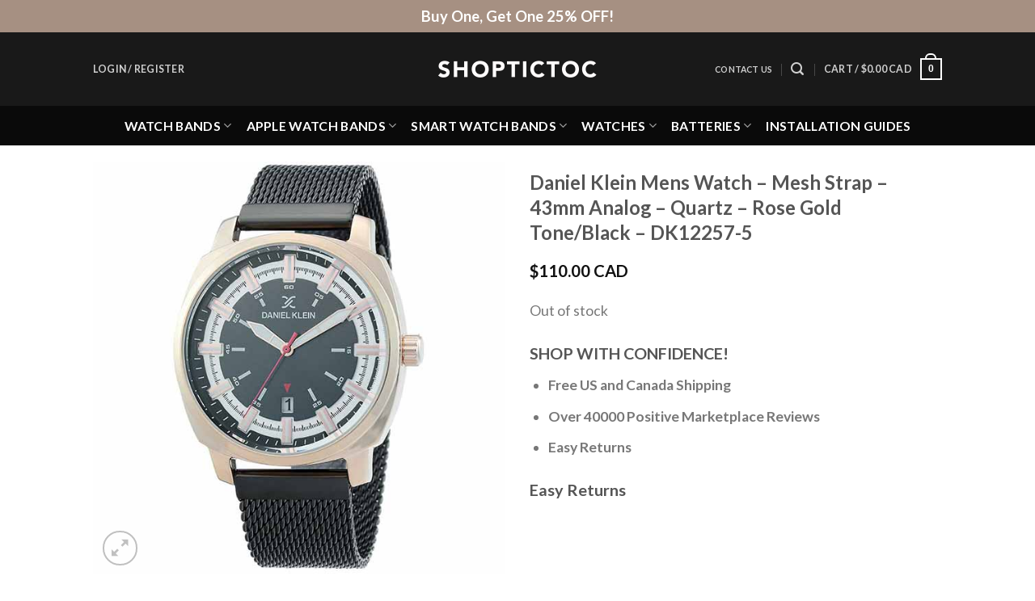

--- FILE ---
content_type: text/html; charset=UTF-8
request_url: https://shoptictoc.com/product/daniel-klein-watch-dk12257-5/
body_size: 36532
content:
<!DOCTYPE html>
<html lang="en-US" class="loading-site no-js">
<head>
	<meta charset="UTF-8" />
	<link rel="profile" href="http://gmpg.org/xfn/11" />
	<link rel="pingback" href="https://shoptictoc.com/xmlrpc.php" />

	<script>(function(html){html.className = html.className.replace(/\bno-js\b/,'js')})(document.documentElement);</script>
<title>Daniel Klein Mens Watch &#8211; Mesh Strap &#8211; 43mm Analog &#8211; Quartz &#8211; Rose Gold Tone/Black &#8211; DK12257-5 &#8211; Shoptictoc</title>
<meta name='robots' content='max-image-preview:large' />

<!-- Google Tag Manager for WordPress by gtm4wp.com -->
<script data-cfasync="false" data-pagespeed-no-defer>
	var gtm4wp_datalayer_name = "dataLayer";
	var dataLayer = dataLayer || [];
	const gtm4wp_use_sku_instead = 1;
	const gtm4wp_currency = 'CAD';
	const gtm4wp_product_per_impression = 0;
	const gtm4wp_clear_ecommerce = false;
	const gtm4wp_datalayer_max_timeout = 2000;
</script>
<!-- End Google Tag Manager for WordPress by gtm4wp.com --><meta name="viewport" content="width=device-width, initial-scale=1" /><link rel='dns-prefetch' href='//static.klaviyo.com' />
<link rel='dns-prefetch' href='//fonts.googleapis.com' />
<link href='https://fonts.gstatic.com' crossorigin rel='preconnect' />
<link rel='prefetch' href='https://mainzone-18f75.kxcdn.com/wp-content/themes/flatsome/assets/js/flatsome.js?ver=e1ad26bd5672989785e1' />
<link rel='prefetch' href='https://mainzone-18f75.kxcdn.com/wp-content/themes/flatsome/assets/js/chunk.slider.js?ver=3.19.15' />
<link rel='prefetch' href='https://mainzone-18f75.kxcdn.com/wp-content/themes/flatsome/assets/js/chunk.popups.js?ver=3.19.15' />
<link rel='prefetch' href='https://mainzone-18f75.kxcdn.com/wp-content/themes/flatsome/assets/js/chunk.tooltips.js?ver=3.19.15' />
<link rel='prefetch' href='https://mainzone-18f75.kxcdn.com/wp-content/themes/flatsome/assets/js/woocommerce.js?ver=dd6035ce106022a74757' />
<link rel="alternate" type="application/rss+xml" title="Shoptictoc &raquo; Feed" href="https://shoptictoc.com/feed/" />
<link rel="alternate" type="application/rss+xml" title="Shoptictoc &raquo; Comments Feed" href="https://shoptictoc.com/comments/feed/" />
<link rel="alternate" title="oEmbed (JSON)" type="application/json+oembed" href="https://shoptictoc.com/wp-json/oembed/1.0/embed?url=https%3A%2F%2Fshoptictoc.com%2Fproduct%2Fdaniel-klein-watch-dk12257-5%2F" />
<link rel="alternate" title="oEmbed (XML)" type="text/xml+oembed" href="https://shoptictoc.com/wp-json/oembed/1.0/embed?url=https%3A%2F%2Fshoptictoc.com%2Fproduct%2Fdaniel-klein-watch-dk12257-5%2F&#038;format=xml" />
<style id='wp-img-auto-sizes-contain-inline-css' type='text/css'>
img:is([sizes=auto i],[sizes^="auto," i]){contain-intrinsic-size:3000px 1500px}
/*# sourceURL=wp-img-auto-sizes-contain-inline-css */
</style>
<link rel='stylesheet' id='bg-shce-genericons-css' href='https://mainzone-18f75.kxcdn.com/wp-content/plugins/show-hidecollapse-expand/assets/css/genericons/genericons.css?ver=6.9' type='text/css' media='all' />
<link rel='stylesheet' id='bg-show-hide-css' href='https://mainzone-18f75.kxcdn.com/wp-content/plugins/show-hidecollapse-expand/assets/css/bg-show-hide.css?ver=6.9' type='text/css' media='all' />
<style id='woocommerce-inline-inline-css' type='text/css'>
.woocommerce form .form-row .required { visibility: visible; }
/*# sourceURL=woocommerce-inline-inline-css */
</style>
<link rel='stylesheet' id='flatsome-main-css' href='https://mainzone-18f75.kxcdn.com/wp-content/themes/flatsome/assets/css/flatsome.css?ver=3.19.15' type='text/css' media='all' />
<style id='flatsome-main-inline-css' type='text/css'>
@font-face {
				font-family: "fl-icons";
				font-display: block;
				src: url(https://shoptictoc.com/wp-content/themes/flatsome/assets/css/icons/fl-icons.eot?v=3.19.15);
				src:
					url(https://shoptictoc.com/wp-content/themes/flatsome/assets/css/icons/fl-icons.eot#iefix?v=3.19.15) format("embedded-opentype"),
					url(https://shoptictoc.com/wp-content/themes/flatsome/assets/css/icons/fl-icons.woff2?v=3.19.15) format("woff2"),
					url(https://shoptictoc.com/wp-content/themes/flatsome/assets/css/icons/fl-icons.ttf?v=3.19.15) format("truetype"),
					url(https://shoptictoc.com/wp-content/themes/flatsome/assets/css/icons/fl-icons.woff?v=3.19.15) format("woff"),
					url(https://mainzone-18f75.kxcdn.com/wp-content/themes/flatsome/assets/css/icons/fl-icons.svg?v=3.19.15#fl-icons) format("svg");
			}
/*# sourceURL=flatsome-main-inline-css */
</style>
<link rel='stylesheet' id='flatsome-shop-css' href='https://mainzone-18f75.kxcdn.com/wp-content/themes/flatsome/assets/css/flatsome-shop.css?ver=3.19.15' type='text/css' media='all' />
<link rel='stylesheet' id='flatsome-googlefonts-css' href='//fonts.googleapis.com/css?family=Lato%3Aregular%2C700%2Cregular%2C700%7CDancing+Script%3Aregular%2Cregular&#038;display=auto&#038;ver=3.9' type='text/css' media='all' />
<script type="text/javascript" src="https://mainzone-18f75.kxcdn.com/wp-includes/js/jquery/jquery.min.js?ver=3.7.1" id="jquery-core-js"></script>
<script type="text/javascript" src="https://mainzone-18f75.kxcdn.com/wp-content/plugins/woocommerce/assets/js/jquery-blockui/jquery.blockUI.min.js?ver=2.7.0-wc.10.4.3" id="wc-jquery-blockui-js" data-wp-strategy="defer"></script>
<script type="text/javascript" id="wc-add-to-cart-js-extra">
/* <![CDATA[ */
var wc_add_to_cart_params = {"ajax_url":"/wp-admin/admin-ajax.php","wc_ajax_url":"/?wc-ajax=%%endpoint%%","i18n_view_cart":"View cart","cart_url":"https://shoptictoc.com/cart/","is_cart":"","cart_redirect_after_add":"no"};
//# sourceURL=wc-add-to-cart-js-extra
/* ]]> */
</script>
<script type="text/javascript" src="https://mainzone-18f75.kxcdn.com/wp-content/plugins/woocommerce/assets/js/frontend/add-to-cart.min.js?ver=10.4.3" id="wc-add-to-cart-js" defer="defer" data-wp-strategy="defer"></script>
<script type="text/javascript" id="wc-single-product-js-extra">
/* <![CDATA[ */
var wc_single_product_params = {"i18n_required_rating_text":"Please select a rating","i18n_rating_options":["1 of 5 stars","2 of 5 stars","3 of 5 stars","4 of 5 stars","5 of 5 stars"],"i18n_product_gallery_trigger_text":"View full-screen image gallery","review_rating_required":"yes","flexslider":{"rtl":false,"animation":"slide","smoothHeight":true,"directionNav":false,"controlNav":"thumbnails","slideshow":false,"animationSpeed":500,"animationLoop":false,"allowOneSlide":false},"zoom_enabled":"","zoom_options":[],"photoswipe_enabled":"","photoswipe_options":{"shareEl":false,"closeOnScroll":false,"history":false,"hideAnimationDuration":0,"showAnimationDuration":0},"flexslider_enabled":""};
//# sourceURL=wc-single-product-js-extra
/* ]]> */
</script>
<script type="text/javascript" src="https://mainzone-18f75.kxcdn.com/wp-content/plugins/woocommerce/assets/js/frontend/single-product.min.js?ver=10.4.3" id="wc-single-product-js" defer="defer" data-wp-strategy="defer"></script>
<script type="text/javascript" src="https://mainzone-18f75.kxcdn.com/wp-content/plugins/woocommerce/assets/js/js-cookie/js.cookie.min.js?ver=2.1.4-wc.10.4.3" id="wc-js-cookie-js" data-wp-strategy="defer"></script>
<script type="text/javascript" id="WCPAY_ASSETS-js-extra">
/* <![CDATA[ */
var wcpayAssets = {"url":"https://shoptictoc.com/wp-content/plugins/woocommerce-payments/dist/"};
//# sourceURL=WCPAY_ASSETS-js-extra
/* ]]> */
</script>
<script type="text/javascript" id="wc-settings-dep-in-header-js-after">
/* <![CDATA[ */
console.warn( "Scripts that have a dependency on [wc-settings, wc-blocks-checkout] must be loaded in the footer, klaviyo-klaviyo-checkout-block-editor-script was registered to load in the header, but has been switched to load in the footer instead. See https://github.com/woocommerce/woocommerce-gutenberg-products-block/pull/5059" );
console.warn( "Scripts that have a dependency on [wc-settings, wc-blocks-checkout] must be loaded in the footer, klaviyo-klaviyo-checkout-block-view-script was registered to load in the header, but has been switched to load in the footer instead. See https://github.com/woocommerce/woocommerce-gutenberg-products-block/pull/5059" );
//# sourceURL=wc-settings-dep-in-header-js-after
/* ]]> */
</script>
		<script>
			window.wc_ga_pro = {};

			window.wc_ga_pro.ajax_url = 'https://shoptictoc.com/wp-admin/admin-ajax.php';

			window.wc_ga_pro.available_gateways = {"stripe_cc":"Credit Card","stripe_applepay":"Apple Pay"};

			// interpolate json by replacing placeholders with variables (only used by UA tracking)
			window.wc_ga_pro.interpolate_json = function( object, variables ) {

				if ( ! variables ) {
					return object;
				}

				let j = JSON.stringify( object );

				for ( let k in variables ) {
					j = j.split( '{$' + k + '}' ).join( variables[ k ] );
				}

				return JSON.parse( j );
			};

			// return the title for a payment gateway
			window.wc_ga_pro.get_payment_method_title = function( payment_method ) {
				return window.wc_ga_pro.available_gateways[ payment_method ] || payment_method;
			};

			// check if an email is valid
			window.wc_ga_pro.is_valid_email = function( email ) {
				return /[^\s@]+@[^\s@]+\.[^\s@]+/.test( email );
			};
		</script>
				<!-- Start WooCommerce Google Analytics Pro -->
				<script>
			(function(i,s,o,g,r,a,m){i['GoogleAnalyticsObject']=r;i[r]=i[r]||function(){
				(i[r].q=i[r].q||[]).push(arguments)},i[r].l=1*new Date();a=s.createElement(o),
				m=s.getElementsByTagName(o)[0];a.async=1;a.src=g;m.parentNode.insertBefore(a,m)
			})(window,document,'script','https://www.google-analytics.com/analytics.js','ga');
						ga( 'create', 'UA-108799315-1', {"cookieDomain":"auto"} );
			ga( 'set', 'forceSSL', true );
																		ga( 'require', 'ec' );

			
			(function() {

				// trigger an event the old-fashioned way to avoid a jQuery dependency and still support IE
				const event = document.createEvent('Event');

				event.initEvent( 'wc_google_analytics_pro_loaded', true, true );

				document.dispatchEvent( event );
			})();
		</script>
				<!-- end WooCommerce Google Analytics Pro -->
		<link rel="https://api.w.org/" href="https://shoptictoc.com/wp-json/" /><link rel="alternate" title="JSON" type="application/json" href="https://shoptictoc.com/wp-json/wp/v2/product/9037" /><link rel="EditURI" type="application/rsd+xml" title="RSD" href="https://shoptictoc.com/xmlrpc.php?rsd" />
<meta name="generator" content="WordPress 6.9" />
<meta name="generator" content="WooCommerce 10.4.3" />
<link rel="canonical" href="https://shoptictoc.com/product/daniel-klein-watch-dk12257-5/" />
<link rel='shortlink' href='https://shoptictoc.com/?p=9037' />

<!-- Google Tag Manager for WordPress by gtm4wp.com -->
<!-- GTM Container placement set to footer -->
<script data-cfasync="false" data-pagespeed-no-defer>
	var dataLayer_content = {"pageTitle":"Daniel Klein Mens Watch &#8211; Mesh Strap &#8211; 43mm Analog &#8211; Quartz &#8211; Rose Gold Tone\/Black &#8211; DK12257-5 |","pagePostType":"product","pagePostType2":"single-product","pagePostTerms":{"product_type":["simple"],"product_visibility":["outofstock"],"product_cat":["Daniel Klein Watches","Mens Watches","Watches"],"product_shipping_class":["Watches"],"pa_band-material":["Mesh"],"pa_brand":["Daniel Klein"],"pa_case-color":["Rose Gold"],"pa_case-material":["Metal"],"pa_case-size":["43mm"],"pa_color":["Black"],"pa_gender":["Mens"],"pa_movement-type":["Japanese Movement"],"pa_size":["22mm"],"pa_warranty":["2 Years"],"pa_water-resistance":["5 BAR"],"meta":{"total_sales":0}},"postID":9037,"customerTotalOrders":0,"customerTotalOrderValue":0,"customerFirstName":"","customerLastName":"","customerBillingFirstName":"","customerBillingLastName":"","customerBillingCompany":"","customerBillingAddress1":"","customerBillingAddress2":"","customerBillingCity":"","customerBillingState":"","customerBillingPostcode":"","customerBillingCountry":"","customerBillingEmail":"","customerBillingEmailHash":"","customerBillingPhone":"","customerShippingFirstName":"","customerShippingLastName":"","customerShippingCompany":"","customerShippingAddress1":"","customerShippingAddress2":"","customerShippingCity":"","customerShippingState":"","customerShippingPostcode":"","customerShippingCountry":"","cartContent":{"totals":{"applied_coupons":[],"discount_total":0,"subtotal":0,"total":0},"items":[]},"productRatingCounts":[],"productAverageRating":0,"productReviewCount":0,"productType":"simple","productIsVariable":0};
	dataLayer.push( dataLayer_content );
</script>
<script data-cfasync="false" data-pagespeed-no-defer>
(function(w,d,s,l,i){w[l]=w[l]||[];w[l].push({'gtm.start':
new Date().getTime(),event:'gtm.js'});var f=d.getElementsByTagName(s)[0],
j=d.createElement(s),dl=l!='dataLayer'?'&l='+l:'';j.async=true;j.src=
'//www.googletagmanager.com/gtm.js?id='+i+dl;f.parentNode.insertBefore(j,f);
})(window,document,'script','dataLayer','GTM-TZRX8SM');
</script>
<!-- End Google Tag Manager for WordPress by gtm4wp.com -->	<noscript><style>.woocommerce-product-gallery{ opacity: 1 !important; }</style></noscript>
	<link rel="icon" href="https://mainzone-18f75.kxcdn.com/wp-content/uploads/2021/02/cropped-Shoptictoc_favicon_square-32x32.png" sizes="32x32" />
<link rel="icon" href="https://mainzone-18f75.kxcdn.com/wp-content/uploads/2021/02/cropped-Shoptictoc_favicon_square-192x192.png" sizes="192x192" />
<link rel="apple-touch-icon" href="https://mainzone-18f75.kxcdn.com/wp-content/uploads/2021/02/cropped-Shoptictoc_favicon_square-180x180.png" />
<meta name="msapplication-TileImage" content="https://mainzone-18f75.kxcdn.com/wp-content/uploads/2021/02/cropped-Shoptictoc_favicon_square-270x270.png" />
<style id="custom-css" type="text/css">:root {--primary-color: #1c1c1c;--fs-color-primary: #1c1c1c;--fs-color-secondary: #d26e4b;--fs-color-success: #7a9c59;--fs-color-alert: #b20000;--fs-experimental-link-color: #334862;--fs-experimental-link-color-hover: #111;}.tooltipster-base {--tooltip-color: #fff;--tooltip-bg-color: #000;}.off-canvas-right .mfp-content, .off-canvas-left .mfp-content {--drawer-width: 300px;}.off-canvas .mfp-content.off-canvas-cart {--drawer-width: 360px;}.header-main{height: 91px}#logo img{max-height: 91px}#logo{width:200px;}.header-bottom{min-height: 10px}.header-top{min-height: 40px}.transparent .header-main{height: 30px}.transparent #logo img{max-height: 30px}.has-transparent + .page-title:first-of-type,.has-transparent + #main > .page-title,.has-transparent + #main > div > .page-title,.has-transparent + #main .page-header-wrapper:first-of-type .page-title{padding-top: 110px;}.header.show-on-scroll,.stuck .header-main{height:50px!important}.stuck #logo img{max-height: 50px!important}.search-form{ width: 10%;}.header-bg-color {background-color: rgba(0,0,0,0.9)}.header-bottom {background-color: #0a0a0a}.top-bar-nav > li > a{line-height: 16px }.stuck .header-main .nav > li > a{line-height: 40px }.header-bottom-nav > li > a{line-height: 29px }@media (max-width: 549px) {.header-main{height: 70px}#logo img{max-height: 70px}}.nav-dropdown{font-size:86%}.header-top{background-color:#a69082!important;}body{font-size: 110%;}@media screen and (max-width: 549px){body{font-size: 105%;}}body{font-family: Lato, sans-serif;}body {font-weight: 400;font-style: normal;}.nav > li > a {font-family: Lato, sans-serif;}.mobile-sidebar-levels-2 .nav > li > ul > li > a {font-family: Lato, sans-serif;}.nav > li > a,.mobile-sidebar-levels-2 .nav > li > ul > li > a {font-weight: 700;font-style: normal;}h1,h2,h3,h4,h5,h6,.heading-font, .off-canvas-center .nav-sidebar.nav-vertical > li > a{font-family: Lato, sans-serif;}h1,h2,h3,h4,h5,h6,.heading-font,.banner h1,.banner h2 {font-weight: 700;font-style: normal;}.alt-font{font-family: "Dancing Script", sans-serif;}.alt-font {font-weight: 400!important;font-style: normal!important;}.header:not(.transparent) .top-bar-nav > li > a {color: #888585;}.header:not(.transparent) .header-bottom-nav.nav > li > a{color: #ffffff;}.has-equal-box-heights .box-image {padding-top: 100%;}@media screen and (min-width: 550px){.products .box-vertical .box-image{min-width: 300px!important;width: 300px!important;}}.footer-1{background-color: #ffffff}.footer-2{background-color: #0a0a0a}.absolute-footer, html{background-color: #ffffff}.nav-vertical-fly-out > li + li {border-top-width: 1px; border-top-style: solid;}/* Custom CSS Mobile */@media (max-width: 549px){.ui-select .ui-btn select{font-size: 50px;}}.label-new.menu-item > a:after{content:"New";}.label-hot.menu-item > a:after{content:"Hot";}.label-sale.menu-item > a:after{content:"Sale";}.label-popular.menu-item > a:after{content:"Popular";}</style><link rel='stylesheet' id='wc-blocks-style-css' href='https://mainzone-18f75.kxcdn.com/wp-content/plugins/woocommerce/assets/client/blocks/wc-blocks.css?ver=wc-10.4.3' type='text/css' media='all' />
<style id='global-styles-inline-css' type='text/css'>
:root{--wp--preset--aspect-ratio--square: 1;--wp--preset--aspect-ratio--4-3: 4/3;--wp--preset--aspect-ratio--3-4: 3/4;--wp--preset--aspect-ratio--3-2: 3/2;--wp--preset--aspect-ratio--2-3: 2/3;--wp--preset--aspect-ratio--16-9: 16/9;--wp--preset--aspect-ratio--9-16: 9/16;--wp--preset--color--black: #000000;--wp--preset--color--cyan-bluish-gray: #abb8c3;--wp--preset--color--white: #ffffff;--wp--preset--color--pale-pink: #f78da7;--wp--preset--color--vivid-red: #cf2e2e;--wp--preset--color--luminous-vivid-orange: #ff6900;--wp--preset--color--luminous-vivid-amber: #fcb900;--wp--preset--color--light-green-cyan: #7bdcb5;--wp--preset--color--vivid-green-cyan: #00d084;--wp--preset--color--pale-cyan-blue: #8ed1fc;--wp--preset--color--vivid-cyan-blue: #0693e3;--wp--preset--color--vivid-purple: #9b51e0;--wp--preset--color--primary: #1c1c1c;--wp--preset--color--secondary: #d26e4b;--wp--preset--color--success: #7a9c59;--wp--preset--color--alert: #b20000;--wp--preset--gradient--vivid-cyan-blue-to-vivid-purple: linear-gradient(135deg,rgb(6,147,227) 0%,rgb(155,81,224) 100%);--wp--preset--gradient--light-green-cyan-to-vivid-green-cyan: linear-gradient(135deg,rgb(122,220,180) 0%,rgb(0,208,130) 100%);--wp--preset--gradient--luminous-vivid-amber-to-luminous-vivid-orange: linear-gradient(135deg,rgb(252,185,0) 0%,rgb(255,105,0) 100%);--wp--preset--gradient--luminous-vivid-orange-to-vivid-red: linear-gradient(135deg,rgb(255,105,0) 0%,rgb(207,46,46) 100%);--wp--preset--gradient--very-light-gray-to-cyan-bluish-gray: linear-gradient(135deg,rgb(238,238,238) 0%,rgb(169,184,195) 100%);--wp--preset--gradient--cool-to-warm-spectrum: linear-gradient(135deg,rgb(74,234,220) 0%,rgb(151,120,209) 20%,rgb(207,42,186) 40%,rgb(238,44,130) 60%,rgb(251,105,98) 80%,rgb(254,248,76) 100%);--wp--preset--gradient--blush-light-purple: linear-gradient(135deg,rgb(255,206,236) 0%,rgb(152,150,240) 100%);--wp--preset--gradient--blush-bordeaux: linear-gradient(135deg,rgb(254,205,165) 0%,rgb(254,45,45) 50%,rgb(107,0,62) 100%);--wp--preset--gradient--luminous-dusk: linear-gradient(135deg,rgb(255,203,112) 0%,rgb(199,81,192) 50%,rgb(65,88,208) 100%);--wp--preset--gradient--pale-ocean: linear-gradient(135deg,rgb(255,245,203) 0%,rgb(182,227,212) 50%,rgb(51,167,181) 100%);--wp--preset--gradient--electric-grass: linear-gradient(135deg,rgb(202,248,128) 0%,rgb(113,206,126) 100%);--wp--preset--gradient--midnight: linear-gradient(135deg,rgb(2,3,129) 0%,rgb(40,116,252) 100%);--wp--preset--font-size--small: 13px;--wp--preset--font-size--medium: 20px;--wp--preset--font-size--large: 36px;--wp--preset--font-size--x-large: 42px;--wp--preset--spacing--20: 0.44rem;--wp--preset--spacing--30: 0.67rem;--wp--preset--spacing--40: 1rem;--wp--preset--spacing--50: 1.5rem;--wp--preset--spacing--60: 2.25rem;--wp--preset--spacing--70: 3.38rem;--wp--preset--spacing--80: 5.06rem;--wp--preset--shadow--natural: 6px 6px 9px rgba(0, 0, 0, 0.2);--wp--preset--shadow--deep: 12px 12px 50px rgba(0, 0, 0, 0.4);--wp--preset--shadow--sharp: 6px 6px 0px rgba(0, 0, 0, 0.2);--wp--preset--shadow--outlined: 6px 6px 0px -3px rgb(255, 255, 255), 6px 6px rgb(0, 0, 0);--wp--preset--shadow--crisp: 6px 6px 0px rgb(0, 0, 0);}:where(body) { margin: 0; }.wp-site-blocks > .alignleft { float: left; margin-right: 2em; }.wp-site-blocks > .alignright { float: right; margin-left: 2em; }.wp-site-blocks > .aligncenter { justify-content: center; margin-left: auto; margin-right: auto; }:where(.is-layout-flex){gap: 0.5em;}:where(.is-layout-grid){gap: 0.5em;}.is-layout-flow > .alignleft{float: left;margin-inline-start: 0;margin-inline-end: 2em;}.is-layout-flow > .alignright{float: right;margin-inline-start: 2em;margin-inline-end: 0;}.is-layout-flow > .aligncenter{margin-left: auto !important;margin-right: auto !important;}.is-layout-constrained > .alignleft{float: left;margin-inline-start: 0;margin-inline-end: 2em;}.is-layout-constrained > .alignright{float: right;margin-inline-start: 2em;margin-inline-end: 0;}.is-layout-constrained > .aligncenter{margin-left: auto !important;margin-right: auto !important;}.is-layout-constrained > :where(:not(.alignleft):not(.alignright):not(.alignfull)){margin-left: auto !important;margin-right: auto !important;}body .is-layout-flex{display: flex;}.is-layout-flex{flex-wrap: wrap;align-items: center;}.is-layout-flex > :is(*, div){margin: 0;}body .is-layout-grid{display: grid;}.is-layout-grid > :is(*, div){margin: 0;}body{padding-top: 0px;padding-right: 0px;padding-bottom: 0px;padding-left: 0px;}a:where(:not(.wp-element-button)){text-decoration: none;}:root :where(.wp-element-button, .wp-block-button__link){background-color: #32373c;border-width: 0;color: #fff;font-family: inherit;font-size: inherit;font-style: inherit;font-weight: inherit;letter-spacing: inherit;line-height: inherit;padding-top: calc(0.667em + 2px);padding-right: calc(1.333em + 2px);padding-bottom: calc(0.667em + 2px);padding-left: calc(1.333em + 2px);text-decoration: none;text-transform: inherit;}.has-black-color{color: var(--wp--preset--color--black) !important;}.has-cyan-bluish-gray-color{color: var(--wp--preset--color--cyan-bluish-gray) !important;}.has-white-color{color: var(--wp--preset--color--white) !important;}.has-pale-pink-color{color: var(--wp--preset--color--pale-pink) !important;}.has-vivid-red-color{color: var(--wp--preset--color--vivid-red) !important;}.has-luminous-vivid-orange-color{color: var(--wp--preset--color--luminous-vivid-orange) !important;}.has-luminous-vivid-amber-color{color: var(--wp--preset--color--luminous-vivid-amber) !important;}.has-light-green-cyan-color{color: var(--wp--preset--color--light-green-cyan) !important;}.has-vivid-green-cyan-color{color: var(--wp--preset--color--vivid-green-cyan) !important;}.has-pale-cyan-blue-color{color: var(--wp--preset--color--pale-cyan-blue) !important;}.has-vivid-cyan-blue-color{color: var(--wp--preset--color--vivid-cyan-blue) !important;}.has-vivid-purple-color{color: var(--wp--preset--color--vivid-purple) !important;}.has-primary-color{color: var(--wp--preset--color--primary) !important;}.has-secondary-color{color: var(--wp--preset--color--secondary) !important;}.has-success-color{color: var(--wp--preset--color--success) !important;}.has-alert-color{color: var(--wp--preset--color--alert) !important;}.has-black-background-color{background-color: var(--wp--preset--color--black) !important;}.has-cyan-bluish-gray-background-color{background-color: var(--wp--preset--color--cyan-bluish-gray) !important;}.has-white-background-color{background-color: var(--wp--preset--color--white) !important;}.has-pale-pink-background-color{background-color: var(--wp--preset--color--pale-pink) !important;}.has-vivid-red-background-color{background-color: var(--wp--preset--color--vivid-red) !important;}.has-luminous-vivid-orange-background-color{background-color: var(--wp--preset--color--luminous-vivid-orange) !important;}.has-luminous-vivid-amber-background-color{background-color: var(--wp--preset--color--luminous-vivid-amber) !important;}.has-light-green-cyan-background-color{background-color: var(--wp--preset--color--light-green-cyan) !important;}.has-vivid-green-cyan-background-color{background-color: var(--wp--preset--color--vivid-green-cyan) !important;}.has-pale-cyan-blue-background-color{background-color: var(--wp--preset--color--pale-cyan-blue) !important;}.has-vivid-cyan-blue-background-color{background-color: var(--wp--preset--color--vivid-cyan-blue) !important;}.has-vivid-purple-background-color{background-color: var(--wp--preset--color--vivid-purple) !important;}.has-primary-background-color{background-color: var(--wp--preset--color--primary) !important;}.has-secondary-background-color{background-color: var(--wp--preset--color--secondary) !important;}.has-success-background-color{background-color: var(--wp--preset--color--success) !important;}.has-alert-background-color{background-color: var(--wp--preset--color--alert) !important;}.has-black-border-color{border-color: var(--wp--preset--color--black) !important;}.has-cyan-bluish-gray-border-color{border-color: var(--wp--preset--color--cyan-bluish-gray) !important;}.has-white-border-color{border-color: var(--wp--preset--color--white) !important;}.has-pale-pink-border-color{border-color: var(--wp--preset--color--pale-pink) !important;}.has-vivid-red-border-color{border-color: var(--wp--preset--color--vivid-red) !important;}.has-luminous-vivid-orange-border-color{border-color: var(--wp--preset--color--luminous-vivid-orange) !important;}.has-luminous-vivid-amber-border-color{border-color: var(--wp--preset--color--luminous-vivid-amber) !important;}.has-light-green-cyan-border-color{border-color: var(--wp--preset--color--light-green-cyan) !important;}.has-vivid-green-cyan-border-color{border-color: var(--wp--preset--color--vivid-green-cyan) !important;}.has-pale-cyan-blue-border-color{border-color: var(--wp--preset--color--pale-cyan-blue) !important;}.has-vivid-cyan-blue-border-color{border-color: var(--wp--preset--color--vivid-cyan-blue) !important;}.has-vivid-purple-border-color{border-color: var(--wp--preset--color--vivid-purple) !important;}.has-primary-border-color{border-color: var(--wp--preset--color--primary) !important;}.has-secondary-border-color{border-color: var(--wp--preset--color--secondary) !important;}.has-success-border-color{border-color: var(--wp--preset--color--success) !important;}.has-alert-border-color{border-color: var(--wp--preset--color--alert) !important;}.has-vivid-cyan-blue-to-vivid-purple-gradient-background{background: var(--wp--preset--gradient--vivid-cyan-blue-to-vivid-purple) !important;}.has-light-green-cyan-to-vivid-green-cyan-gradient-background{background: var(--wp--preset--gradient--light-green-cyan-to-vivid-green-cyan) !important;}.has-luminous-vivid-amber-to-luminous-vivid-orange-gradient-background{background: var(--wp--preset--gradient--luminous-vivid-amber-to-luminous-vivid-orange) !important;}.has-luminous-vivid-orange-to-vivid-red-gradient-background{background: var(--wp--preset--gradient--luminous-vivid-orange-to-vivid-red) !important;}.has-very-light-gray-to-cyan-bluish-gray-gradient-background{background: var(--wp--preset--gradient--very-light-gray-to-cyan-bluish-gray) !important;}.has-cool-to-warm-spectrum-gradient-background{background: var(--wp--preset--gradient--cool-to-warm-spectrum) !important;}.has-blush-light-purple-gradient-background{background: var(--wp--preset--gradient--blush-light-purple) !important;}.has-blush-bordeaux-gradient-background{background: var(--wp--preset--gradient--blush-bordeaux) !important;}.has-luminous-dusk-gradient-background{background: var(--wp--preset--gradient--luminous-dusk) !important;}.has-pale-ocean-gradient-background{background: var(--wp--preset--gradient--pale-ocean) !important;}.has-electric-grass-gradient-background{background: var(--wp--preset--gradient--electric-grass) !important;}.has-midnight-gradient-background{background: var(--wp--preset--gradient--midnight) !important;}.has-small-font-size{font-size: var(--wp--preset--font-size--small) !important;}.has-medium-font-size{font-size: var(--wp--preset--font-size--medium) !important;}.has-large-font-size{font-size: var(--wp--preset--font-size--large) !important;}.has-x-large-font-size{font-size: var(--wp--preset--font-size--x-large) !important;}
/*# sourceURL=global-styles-inline-css */
</style>
</head>

<body class="wp-singular product-template-default single single-product postid-9037 wp-theme-flatsome wp-child-theme-flatsome-child theme-flatsome woocommerce woocommerce-page woocommerce-no-js full-width lightbox nav-dropdown-has-arrow nav-dropdown-has-shadow nav-dropdown-has-border mobile-submenu-toggle has-lightbox">


<a class="skip-link screen-reader-text" href="#main">Skip to content</a>

<div id="wrapper">

	
	<header id="header" class="header has-sticky sticky-jump">
		<div class="header-wrapper">
			<div id="top-bar" class="header-top nav-dark flex-has-center">
    <div class="flex-row container">
      <div class="flex-col hide-for-medium flex-left">
          <ul class="nav nav-left medium-nav-center nav-small  nav-divided nav-uppercase">
                        </ul>
      </div>

      <div class="flex-col hide-for-medium flex-center">
          <ul class="nav nav-center nav-small  nav-divided nav-uppercase">
              <li class="html custom html_topbar_left"><p style="font-size:140%; font-weight:700">Buy One, Get One 25% OFF!</p></li>          </ul>
      </div>

      <div class="flex-col hide-for-medium flex-right">
         <ul class="nav top-bar-nav nav-right nav-small  nav-divided nav-uppercase">
                        </ul>
      </div>

            <div class="flex-col show-for-medium flex-grow">
          <ul class="nav nav-center nav-small mobile-nav  nav-divided nav-uppercase">
              <li class="html custom html_topbar_left"><p style="font-size:140%; font-weight:700">Buy One, Get One 25% OFF!</p></li>          </ul>
      </div>
      
    </div>
</div>
<div id="masthead" class="header-main show-logo-center nav-dark">
      <div class="header-inner flex-row container logo-center medium-logo-center" role="navigation">

          <!-- Logo -->
          <div id="logo" class="flex-col logo">
            
<!-- Header logo -->
<a href="https://shoptictoc.com/" title="Shoptictoc" rel="home">
		<img width="400" height="56" src="https://mainzone-18f75.kxcdn.com/wp-content/uploads/2021/01/shoptictoc_white_logo-small.png" class="header_logo header-logo" alt="Shoptictoc"/><img  width="400" height="56" src="https://mainzone-18f75.kxcdn.com/wp-content/uploads/2021/01/shoptictoc_white_logo-small.png" class="header-logo-dark" alt="Shoptictoc"/></a>
          </div>

          <!-- Mobile Left Elements -->
          <div class="flex-col show-for-medium flex-left">
            <ul class="mobile-nav nav nav-left ">
              <li class="nav-icon has-icon">
  		<a href="#" data-open="#main-menu" data-pos="left" data-bg="main-menu-overlay" data-color="" class="is-small" aria-label="Menu" aria-controls="main-menu" aria-expanded="false">

		  <i class="icon-menu" ></i>
		  <span class="menu-title uppercase hide-for-small">Menu</span>		</a>
	</li>
            </ul>
          </div>

          <!-- Left Elements -->
          <div class="flex-col hide-for-medium flex-left
            ">
            <ul class="header-nav header-nav-main nav nav-left  nav-divided nav-size-small nav-uppercase" >
              
<li class="account-item has-icon" >

	<a href="https://shoptictoc.com/my-account/" class="nav-top-link nav-top-not-logged-in is-small" title="Login" data-open="#login-form-popup" >
					<span>
			Login / Register			</span>
				</a>




</li>
            </ul>
          </div>

          <!-- Right Elements -->
          <div class="flex-col hide-for-medium flex-right">
            <ul class="header-nav header-nav-main nav nav-right  nav-divided nav-size-small nav-uppercase">
              <li class="html custom html_topbar_right"><a href="https://shoptictoc.com/contact/">Contact Us</a></li><li class="header-search header-search-lightbox has-icon">
			<a href="#search-lightbox" aria-label="Search" data-open="#search-lightbox" data-focus="input.search-field"
		class="is-small">
		<i class="icon-search" style="font-size:16px;" ></i></a>
		
	<div id="search-lightbox" class="mfp-hide dark text-center">
		<div class="searchform-wrapper ux-search-box relative is-large"><form role="search" method="get" class="searchform" action="https://shoptictoc.com/">
	<div class="flex-row relative">
					<div class="flex-col search-form-categories">
				<select class="search_categories resize-select mb-0" name="product_cat"><option value="" selected='selected'>All</option><option value="watch-band-sizes">All Watch Band Sizes</option><option value="watch-bands">All Watch Bands</option><option value="apple-watch-band-straps">Apple Watch Band Straps</option><option value="apple-watch-bands">Apple Watch Bands</option><option value="batteries">Batteries</option><option value="generic-bundles">Generic Bundles</option><option value="gift-cards">Gift Cards</option><option value="mb-12">MB-12</option><option value="mb-14">MB-14</option><option value="mb-16">MB-16</option><option value="mystery-bundle-bands-18mm">MB-18</option><option value="mystery-bundle-bands-20mm">MB-20</option><option value="mystery-bundle-bands-22mm">MB-22</option><option value="mystery-bundle-bands-24mm">MB-24</option><option value="mystery-bundles-12mm">Mystery Bundles 12mm</option><option value="mystery-bundles-14mm">Mystery Bundles 14mm</option><option value="mystery-bundles-16mm">Mystery Bundles 16mm</option><option value="mystery-bundles-20mm">Mystery Bundles 20mm</option><option value="mystery-bundles-22mm">Mystery Bundles 22mm</option><option value="mystery-bundles-24mm">Mystery Bundles 24mm</option><option value="other">Other</option><option value="smart-watch-bands">Smart Watch Bands</option><option value="uncategorized">Uncategorized</option><option value="watch-gang-bundles">Watch Gang Bundles</option><option value="watches">Watches</option></select>			</div>
						<div class="flex-col flex-grow">
			<label class="screen-reader-text" for="woocommerce-product-search-field-0">Search for:</label>
			<input type="search" id="woocommerce-product-search-field-0" class="search-field mb-0" placeholder="Search&hellip;" value="" name="s" />
			<input type="hidden" name="post_type" value="product" />
					</div>
		<div class="flex-col">
			<button type="submit" value="Search" class="ux-search-submit submit-button secondary button  icon mb-0" aria-label="Submit">
				<i class="icon-search" ></i>			</button>
		</div>
	</div>
	<div class="live-search-results text-left z-top"></div>
</form>
</div>	</div>
</li>
<li class="cart-item has-icon has-dropdown">

<a href="https://shoptictoc.com/cart/" class="header-cart-link is-small" title="Cart" >

<span class="header-cart-title">
   Cart   /      <span class="cart-price"><span class="woocommerce-Price-amount amount"><bdi><span class="woocommerce-Price-currencySymbol">&#36;</span>0.00&nbsp;CAD</bdi></span></span>
  </span>

    <span class="cart-icon image-icon">
    <strong>0</strong>
  </span>
  </a>

 <ul class="nav-dropdown nav-dropdown-default">
    <li class="html widget_shopping_cart">
      <div class="widget_shopping_cart_content">
        

	<div class="ux-mini-cart-empty flex flex-row-col text-center pt pb">
				<div class="ux-mini-cart-empty-icon">
			<svg xmlns="http://www.w3.org/2000/svg" viewBox="0 0 17 19" style="opacity:.1;height:80px;">
				<path d="M8.5 0C6.7 0 5.3 1.2 5.3 2.7v2H2.1c-.3 0-.6.3-.7.7L0 18.2c0 .4.2.8.6.8h15.7c.4 0 .7-.3.7-.7v-.1L15.6 5.4c0-.3-.3-.6-.7-.6h-3.2v-2c0-1.6-1.4-2.8-3.2-2.8zM6.7 2.7c0-.8.8-1.4 1.8-1.4s1.8.6 1.8 1.4v2H6.7v-2zm7.5 3.4 1.3 11.5h-14L2.8 6.1h2.5v1.4c0 .4.3.7.7.7.4 0 .7-.3.7-.7V6.1h3.5v1.4c0 .4.3.7.7.7s.7-.3.7-.7V6.1h2.6z" fill-rule="evenodd" clip-rule="evenodd" fill="currentColor"></path>
			</svg>
		</div>
				<p class="woocommerce-mini-cart__empty-message empty">No products in the cart.</p>
					<p class="return-to-shop">
				<a class="button primary wc-backward" href="https://shoptictoc.com/shop/">
					Return to shop				</a>
			</p>
				</div>


      </div>
    </li>
     </ul>

</li>
            </ul>
          </div>

          <!-- Mobile Right Elements -->
          <div class="flex-col show-for-medium flex-right">
            <ul class="mobile-nav nav nav-right ">
              <li class="cart-item has-icon">


		<a href="https://shoptictoc.com/cart/" class="header-cart-link is-small off-canvas-toggle nav-top-link" title="Cart" data-open="#cart-popup" data-class="off-canvas-cart" data-pos="right" >

    <span class="cart-icon image-icon">
    <strong>0</strong>
  </span>
  </a>


  <!-- Cart Sidebar Popup -->
  <div id="cart-popup" class="mfp-hide">
  <div class="cart-popup-inner inner-padding cart-popup-inner--sticky">
      <div class="cart-popup-title text-center">
          <span class="heading-font uppercase">Cart</span>
          <div class="is-divider"></div>
      </div>
	  <div class="widget_shopping_cart">
		  <div class="widget_shopping_cart_content">
			  

	<div class="ux-mini-cart-empty flex flex-row-col text-center pt pb">
				<div class="ux-mini-cart-empty-icon">
			<svg xmlns="http://www.w3.org/2000/svg" viewBox="0 0 17 19" style="opacity:.1;height:80px;">
				<path d="M8.5 0C6.7 0 5.3 1.2 5.3 2.7v2H2.1c-.3 0-.6.3-.7.7L0 18.2c0 .4.2.8.6.8h15.7c.4 0 .7-.3.7-.7v-.1L15.6 5.4c0-.3-.3-.6-.7-.6h-3.2v-2c0-1.6-1.4-2.8-3.2-2.8zM6.7 2.7c0-.8.8-1.4 1.8-1.4s1.8.6 1.8 1.4v2H6.7v-2zm7.5 3.4 1.3 11.5h-14L2.8 6.1h2.5v1.4c0 .4.3.7.7.7.4 0 .7-.3.7-.7V6.1h3.5v1.4c0 .4.3.7.7.7s.7-.3.7-.7V6.1h2.6z" fill-rule="evenodd" clip-rule="evenodd" fill="currentColor"></path>
			</svg>
		</div>
				<p class="woocommerce-mini-cart__empty-message empty">No products in the cart.</p>
					<p class="return-to-shop">
				<a class="button primary wc-backward" href="https://shoptictoc.com/shop/">
					Return to shop				</a>
			</p>
				</div>


		  </div>
	  </div>
               </div>
  </div>

</li>
            </ul>
          </div>

      </div>

            <div class="container"><div class="top-divider full-width"></div></div>
      </div>
<div id="wide-nav" class="header-bottom wide-nav nav-dark flex-has-center hide-for-medium">
    <div class="flex-row container">

            
                        <div class="flex-col hide-for-medium flex-center">
                <ul class="nav header-nav header-bottom-nav nav-center  nav-size-medium nav-spacing-medium nav-uppercase">
                    <li id="menu-item-11587" class="menu-item menu-item-type-post_type menu-item-object-page menu-item-has-children menu-item-11587 menu-item-design-default has-dropdown"><a href="https://shoptictoc.com/bandini-watch-bands/" class="nav-top-link" aria-expanded="false" aria-haspopup="menu">Watch Bands<i class="icon-angle-down" ></i></a>
<ul class="sub-menu nav-dropdown nav-dropdown-default">
	<li id="menu-item-12860" class="menu-item menu-item-type-custom menu-item-object-custom menu-item-has-children menu-item-12860 nav-dropdown-col"><a>Shop By Style</a>
	<ul class="sub-menu nav-column nav-dropdown-default">
		<li id="menu-item-11452" class="menu-item menu-item-type-taxonomy menu-item-object-product_cat menu-item-11452"><a href="https://shoptictoc.com/product-category/watch-bands/leather/">Leather</a></li>
		<li id="menu-item-11456" class="menu-item menu-item-type-taxonomy menu-item-object-product_cat menu-item-11456"><a href="https://shoptictoc.com/product-category/watch-bands/expansion/">Expansion</a></li>
		<li id="menu-item-11458" class="menu-item menu-item-type-taxonomy menu-item-object-product_cat menu-item-11458"><a href="https://shoptictoc.com/product-category/watch-bands/mesh/">Mesh</a></li>
		<li id="menu-item-11460" class="menu-item menu-item-type-taxonomy menu-item-object-product_cat menu-item-11460"><a href="https://shoptictoc.com/skagen-watch-straps/">Straps for Skagen</a></li>
		<li id="menu-item-11455" class="menu-item menu-item-type-taxonomy menu-item-object-product_cat menu-item-11455"><a href="https://shoptictoc.com/product-category/watch-bands/rubber/">Rubber</a></li>
		<li id="menu-item-11457" class="menu-item menu-item-type-taxonomy menu-item-object-product_cat menu-item-11457"><a href="https://shoptictoc.com/product-category/watch-bands/silicone/">Silicone</a></li>
		<li id="menu-item-11454" class="menu-item menu-item-type-taxonomy menu-item-object-product_cat menu-item-11454"><a href="https://shoptictoc.com/product-category/watch-bands/stainless-steel/">Metal</a></li>
		<li id="menu-item-11476" class="menu-item menu-item-type-taxonomy menu-item-object-product_cat menu-item-11476"><a href="https://shoptictoc.com/watch-bands/rally-straps/">Rally Straps</a></li>
		<li id="menu-item-11459" class="menu-item menu-item-type-taxonomy menu-item-object-product_cat menu-item-11459"><a href="https://shoptictoc.com/product-category/watch-bands/nylon/">Nylon</a></li>
		<li id="menu-item-11688" class="menu-item menu-item-type-post_type menu-item-object-page menu-item-11688"><a href="https://shoptictoc.com/apple-watch-bands/">Apple Watch Bands</a></li>
	</ul>
</li>
	<li id="menu-item-11477" class="menu-item menu-item-type-taxonomy menu-item-object-product_cat menu-item-has-children menu-item-11477 nav-dropdown-col"><a href="https://shoptictoc.com/watch-band-sizes/">Shop By Size</a>
	<ul class="sub-menu nav-column nav-dropdown-default">
		<li id="menu-item-11478" class="menu-item menu-item-type-taxonomy menu-item-object-product_cat menu-item-11478"><a href="https://shoptictoc.com/watch-band-sizes/extra-long-xl-watch-straps/">Extra Long Bands</a></li>
		<li id="menu-item-12875" class="menu-item menu-item-type-taxonomy menu-item-object-product_cat menu-item-12875"><a href="https://shoptictoc.com/watch-band-sizes/24mm-watch-straps/">24mm Watch Straps</a></li>
		<li id="menu-item-12874" class="menu-item menu-item-type-taxonomy menu-item-object-product_cat menu-item-12874"><a href="https://shoptictoc.com/watch-band-sizes/22mm-watch-bands/">22mm Watch Bands</a></li>
		<li id="menu-item-12873" class="menu-item menu-item-type-taxonomy menu-item-object-product_cat menu-item-12873"><a href="https://shoptictoc.com/watch-band-sizes/20mm-watch-bands/">20mm Watch Bands</a></li>
		<li id="menu-item-12872" class="menu-item menu-item-type-taxonomy menu-item-object-product_cat menu-item-12872"><a href="https://shoptictoc.com/watch-band-sizes/18mm-watch-strap/">18mm Watch Strap</a></li>
		<li id="menu-item-12877" class="menu-item menu-item-type-taxonomy menu-item-object-product_cat menu-item-12877"><a href="https://shoptictoc.com/watch-band-sizes/16mm-watch-bands/">16mm Watch Bands</a></li>
		<li id="menu-item-12876" class="menu-item menu-item-type-taxonomy menu-item-object-product_cat menu-item-12876"><a href="https://shoptictoc.com/watch-band-sizes/14mm-watch-straps/">14mm Watch Straps</a></li>
		<li id="menu-item-12871" class="menu-item menu-item-type-taxonomy menu-item-object-product_cat menu-item-12871"><a href="https://shoptictoc.com/watch-band-sizes/12mm-watch-bands/">12mm Watch Bands</a></li>
		<li id="menu-item-12870" class="menu-item menu-item-type-taxonomy menu-item-object-product_cat menu-item-12870"><a href="https://shoptictoc.com/watch-band-sizes/10mm-watch-bands/">10mm Watch Bands</a></li>
		<li id="menu-item-12869" class="menu-item menu-item-type-taxonomy menu-item-object-product_cat menu-item-12869"><a href="https://shoptictoc.com/watch-band-sizes/8mm-watch-bands/">8mm Watch Bands</a></li>
		<li id="menu-item-12868" class="menu-item menu-item-type-taxonomy menu-item-object-product_cat menu-item-12868"><a href="https://shoptictoc.com/watch-band-sizes/6mm-watch-bands/">6mm Watch Bands</a></li>
	</ul>
</li>
	<li id="menu-item-12867" class="menu-item menu-item-type-custom menu-item-object-custom menu-item-has-children menu-item-12867 nav-dropdown-col"><a>Shop By Color</a>
	<ul class="sub-menu nav-column nav-dropdown-default">
		<li id="menu-item-12878" class="menu-item menu-item-type-taxonomy menu-item-object-product_cat menu-item-12878"><a href="https://shoptictoc.com/watch-bands/black-watch-bands/">Black</a></li>
		<li id="menu-item-12879" class="menu-item menu-item-type-taxonomy menu-item-object-product_cat menu-item-12879"><a href="https://shoptictoc.com/watch-bands/silver-watch-bands/">Silver</a></li>
		<li id="menu-item-12880" class="menu-item menu-item-type-taxonomy menu-item-object-product_cat menu-item-12880"><a href="https://shoptictoc.com/watch-bands/gold-watch-bands/">Gold</a></li>
		<li id="menu-item-12881" class="menu-item menu-item-type-taxonomy menu-item-object-product_cat menu-item-12881"><a href="https://shoptictoc.com/watch-bands/rose-gold-watch-bands/">Rose Gold</a></li>
		<li id="menu-item-12882" class="menu-item menu-item-type-taxonomy menu-item-object-product_cat menu-item-12882"><a href="https://shoptictoc.com/watch-bands/brown-watch-bands/">Brown</a></li>
		<li id="menu-item-12885" class="menu-item menu-item-type-taxonomy menu-item-object-product_cat menu-item-12885"><a href="https://shoptictoc.com/watch-bands/tan-watch-straps/">Tan</a></li>
		<li id="menu-item-12883" class="menu-item menu-item-type-taxonomy menu-item-object-product_cat menu-item-12883"><a href="https://shoptictoc.com/watch-bands/blue-watch-bands/">Blue</a></li>
		<li id="menu-item-12884" class="menu-item menu-item-type-taxonomy menu-item-object-product_cat menu-item-12884"><a href="https://shoptictoc.com/watch-bands/white-watch-straps/">White</a></li>
		<li id="menu-item-12886" class="menu-item menu-item-type-taxonomy menu-item-object-product_cat menu-item-12886"><a href="https://shoptictoc.com/watch-bands/red-watch-bands/">Red</a></li>
		<li id="menu-item-12887" class="menu-item menu-item-type-taxonomy menu-item-object-product_cat menu-item-12887"><a href="https://shoptictoc.com/watch-bands/orange-watch-bands/">Orange</a></li>
		<li id="menu-item-12888" class="menu-item menu-item-type-taxonomy menu-item-object-product_cat menu-item-12888"><a href="https://shoptictoc.com/watch-bands/green-watch-bands/">Green</a></li>
	</ul>
</li>
</ul>
</li>
<li id="menu-item-11601" class="menu-item menu-item-type-post_type menu-item-object-page menu-item-has-children menu-item-11601 menu-item-design-default has-dropdown"><a href="https://shoptictoc.com/apple-watch-bands/" class="nav-top-link" aria-expanded="false" aria-haspopup="menu">Apple Watch Bands<i class="icon-angle-down" ></i></a>
<ul class="sub-menu nav-dropdown nav-dropdown-default">
	<li id="menu-item-11602" class="menu-item menu-item-type-custom menu-item-object-custom menu-item-has-children menu-item-11602 nav-dropdown-col"><a>Shop By Style</a>
	<ul class="sub-menu nav-column nav-dropdown-default">
		<li id="menu-item-11603" class="menu-item menu-item-type-taxonomy menu-item-object-product_cat menu-item-11603"><a href="https://shoptictoc.com/product-category/apple-watch-bands/leather-apple-watch-bands/">Leather Apple Bands</a></li>
		<li id="menu-item-11604" class="menu-item menu-item-type-taxonomy menu-item-object-product_cat menu-item-11604"><a href="https://shoptictoc.com/product-category/apple-watch-bands/mesh-apple-watch-bands/">Mesh Apple Bands</a></li>
		<li id="menu-item-11605" class="menu-item menu-item-type-taxonomy menu-item-object-product_cat menu-item-11605"><a href="https://shoptictoc.com/product-category/apple-watch-bands/expansion-apple-watch-bands/">Expansion Apple Bands</a></li>
		<li id="menu-item-11606" class="menu-item menu-item-type-taxonomy menu-item-object-product_cat menu-item-11606"><a href="https://shoptictoc.com/product-category/apple-watch-bands/metal/">Metal Apple Bands</a></li>
		<li id="menu-item-11619" class="menu-item menu-item-type-taxonomy menu-item-object-product_cat menu-item-11619"><a href="https://shoptictoc.com/product-category/apple-watch-bands/pvc/">Rubber Apple Band</a></li>
		<li id="menu-item-11620" class="menu-item menu-item-type-taxonomy menu-item-object-product_cat menu-item-11620"><a href="https://shoptictoc.com/product-category/apple-watch-bands/silicone-apple-watch-bands/">Silicone Apple Bands</a></li>
		<li id="menu-item-11608" class="menu-item menu-item-type-taxonomy menu-item-object-product_cat menu-item-11608"><a href="https://shoptictoc.com/apple-watch-bands/nylon-apple-watch-bands/">Nylon Apple Bands</a></li>
	</ul>
</li>
	<li id="menu-item-11610" class="menu-item menu-item-type-custom menu-item-object-custom menu-item-has-children menu-item-11610 nav-dropdown-col"><a>Shop By Size</a>
	<ul class="sub-menu nav-column nav-dropdown-default">
		<li id="menu-item-45309" class="menu-item menu-item-type-taxonomy menu-item-object-product_cat menu-item-45309"><a href="https://shoptictoc.com/watch-band-sizes/apple-watch-45mm-bands-watch-band-sizes/">45mm</a></li>
		<li id="menu-item-45310" class="menu-item menu-item-type-taxonomy menu-item-object-product_cat menu-item-45310"><a href="https://shoptictoc.com/watch-band-sizes/41mm-apple-watch-bands-watch-band-sizes/">41mm</a></li>
		<li id="menu-item-45308" class="menu-item menu-item-type-taxonomy menu-item-object-product_cat menu-item-45308"><a href="https://shoptictoc.com/watch-band-sizes/apple-watch-49mm-bands-watch-band-sizes/">49mm</a></li>
		<li id="menu-item-11613" class="menu-item menu-item-type-taxonomy menu-item-object-product_cat menu-item-11613"><a href="https://shoptictoc.com/apple-watch-bands/38mm-apple-watch-bands/">38mm</a></li>
		<li id="menu-item-11615" class="menu-item menu-item-type-taxonomy menu-item-object-product_cat menu-item-11615"><a href="https://shoptictoc.com/apple-watch-bands/apple-watch-40mm-bands/">40mm</a></li>
		<li id="menu-item-11614" class="menu-item menu-item-type-taxonomy menu-item-object-product_cat menu-item-11614"><a href="https://shoptictoc.com/apple-watch-bands/42mm-apple-watch-bands/">42mm</a></li>
		<li id="menu-item-11616" class="menu-item menu-item-type-taxonomy menu-item-object-product_cat menu-item-11616"><a href="https://shoptictoc.com/apple-watch-bands/apple-watch-44mm-bands/">44mm</a></li>
		<li id="menu-item-11617" class="menu-item menu-item-type-taxonomy menu-item-object-product_cat menu-item-11617"><a href="https://shoptictoc.com/apple-watch-bands/extra-long-xl-apple-watch-bands/">Extra Long XL</a></li>
	</ul>
</li>
	<li id="menu-item-11611" class="menu-item menu-item-type-custom menu-item-object-custom menu-item-has-children menu-item-11611 nav-dropdown-col"><a>Shop By Series</a>
	<ul class="sub-menu nav-column nav-dropdown-default">
		<li id="menu-item-45313" class="menu-item menu-item-type-taxonomy menu-item-object-product_cat menu-item-45313"><a href="https://shoptictoc.com/apple-watch-bands/apple-watch-series-8-bands/">Series 8 Bands</a></li>
		<li id="menu-item-45311" class="menu-item menu-item-type-taxonomy menu-item-object-product_cat menu-item-45311"><a href="https://shoptictoc.com/apple-watch-bands/apple-watch-ultra-bands/">Ultra Bands</a></li>
		<li id="menu-item-45312" class="menu-item menu-item-type-taxonomy menu-item-object-product_cat menu-item-45312"><a href="https://shoptictoc.com/apple-watch-bands/apple-watch-series-7-bands/">Series 7 Bands</a></li>
		<li id="menu-item-45314" class="menu-item menu-item-type-taxonomy menu-item-object-product_cat menu-item-45314"><a href="https://shoptictoc.com/apple-watch-bands/apple-watch-series-se-bands/">Series SE Bands</a></li>
		<li id="menu-item-11621" class="menu-item menu-item-type-taxonomy menu-item-object-product_cat menu-item-11621"><a href="https://shoptictoc.com/apple-watch-bands/apple-watch-series-6-bands/">Series 6 Bands</a></li>
		<li id="menu-item-11622" class="menu-item menu-item-type-taxonomy menu-item-object-product_cat menu-item-11622"><a href="https://shoptictoc.com/apple-watch-bands/apple-watch-series-5-bands/">Series 5 Bands</a></li>
		<li id="menu-item-11623" class="menu-item menu-item-type-taxonomy menu-item-object-product_cat menu-item-11623"><a href="https://shoptictoc.com/apple-watch-bands/apple-watch-series-4-bands/">Series 4 Bands</a></li>
		<li id="menu-item-11624" class="menu-item menu-item-type-taxonomy menu-item-object-product_cat menu-item-11624"><a href="https://shoptictoc.com/apple-watch-bands/apple-watch-series-3-bands/">Series 3 Bands</a></li>
		<li id="menu-item-11625" class="menu-item menu-item-type-taxonomy menu-item-object-product_cat menu-item-11625"><a href="https://shoptictoc.com/apple-watch-bands/apple-watch-series-2-bands/">Series 2 Bands</a></li>
		<li id="menu-item-11626" class="menu-item menu-item-type-taxonomy menu-item-object-product_cat menu-item-11626"><a href="https://shoptictoc.com/apple-watch-bands/apple-watch-series-1-bands/">Series 1 Bands</a></li>
	</ul>
</li>
	<li id="menu-item-11612" class="menu-item menu-item-type-custom menu-item-object-custom menu-item-has-children menu-item-11612 nav-dropdown-col"><a>Shop By Color</a>
	<ul class="sub-menu nav-column nav-dropdown-default">
		<li id="menu-item-11636" class="menu-item menu-item-type-taxonomy menu-item-object-product_cat menu-item-11636"><a href="https://shoptictoc.com/apple-watch-bands/black-apple-watch-bands/">Black</a></li>
		<li id="menu-item-11637" class="menu-item menu-item-type-taxonomy menu-item-object-product_cat menu-item-11637"><a href="https://shoptictoc.com/apple-watch-bands/gold-apple-watch-bands/">Gold</a></li>
		<li id="menu-item-11639" class="menu-item menu-item-type-taxonomy menu-item-object-product_cat menu-item-11639"><a href="https://shoptictoc.com/apple-watch-bands/silver-apple-watch-bands/">Silver</a></li>
		<li id="menu-item-11635" class="menu-item menu-item-type-taxonomy menu-item-object-product_cat menu-item-11635"><a href="https://shoptictoc.com/apple-watch-bands/blue-apple-watch-bands/">Blue</a></li>
		<li id="menu-item-11628" class="menu-item menu-item-type-taxonomy menu-item-object-product_cat menu-item-11628"><a href="https://shoptictoc.com/apple-watch-bands/white-apple-watch-bands/">White</a></li>
		<li id="menu-item-11638" class="menu-item menu-item-type-taxonomy menu-item-object-product_cat menu-item-11638"><a href="https://shoptictoc.com/apple-watch-bands/rose-gold-apple-watch-bands/">Rose Gold</a></li>
		<li id="menu-item-11634" class="menu-item menu-item-type-taxonomy menu-item-object-product_cat menu-item-11634"><a href="https://shoptictoc.com/apple-watch-bands/tan-apple-watch-bands/">Tan</a></li>
		<li id="menu-item-11631" class="menu-item menu-item-type-taxonomy menu-item-object-product_cat menu-item-11631"><a href="https://shoptictoc.com/apple-watch-bands/red-apple-watch-bands/">Red</a></li>
		<li id="menu-item-11632" class="menu-item menu-item-type-taxonomy menu-item-object-product_cat menu-item-11632"><a href="https://shoptictoc.com/apple-watch-bands/pink-apple-watch-bands/">Pink</a></li>
		<li id="menu-item-11629" class="menu-item menu-item-type-taxonomy menu-item-object-product_cat menu-item-11629"><a href="https://shoptictoc.com/apple-watch-bands/yellow-apple-watch-bands/">Yellow</a></li>
		<li id="menu-item-11630" class="menu-item menu-item-type-taxonomy menu-item-object-product_cat menu-item-11630"><a href="https://shoptictoc.com/apple-watch-bands/orange-apple-watch-bands/">Orange</a></li>
		<li id="menu-item-11633" class="menu-item menu-item-type-taxonomy menu-item-object-product_cat menu-item-11633"><a href="https://shoptictoc.com/apple-watch-bands/green-apple-watch-bands/">Green</a></li>
	</ul>
</li>
</ul>
</li>
<li id="menu-item-38686" class="menu-item menu-item-type-post_type menu-item-object-page menu-item-has-children menu-item-38686 menu-item-design-default has-dropdown"><a href="https://shoptictoc.com/bandini-smart-watch-bands/" class="nav-top-link" aria-expanded="false" aria-haspopup="menu">Smart Watch Bands<i class="icon-angle-down" ></i></a>
<ul class="sub-menu nav-dropdown nav-dropdown-default">
	<li id="menu-item-38716" class="menu-item menu-item-type-custom menu-item-object-custom menu-item-has-children menu-item-38716 nav-dropdown-col"><a href="#">Shop By Brand</a>
	<ul class="sub-menu nav-column nav-dropdown-default">
		<li id="menu-item-38687" class="menu-item menu-item-type-taxonomy menu-item-object-product_cat menu-item-38687"><a href="https://shoptictoc.com/smart-watch-bands/samsung-bands/">Samsung Bands</a></li>
		<li id="menu-item-38694" class="menu-item menu-item-type-taxonomy menu-item-object-product_cat menu-item-38694"><a href="https://shoptictoc.com/smart-watch-bands/fossil-bands/">Fossil Bands</a></li>
		<li id="menu-item-38698" class="menu-item menu-item-type-taxonomy menu-item-object-product_cat menu-item-38698"><a href="https://shoptictoc.com/smart-watch-bands/amazfit-bands/">Amazfit Bands</a></li>
		<li id="menu-item-38706" class="menu-item menu-item-type-taxonomy menu-item-object-product_cat menu-item-38706"><a href="https://shoptictoc.com/smart-watch-bands/skagen-bands/">Skagen Bands</a></li>
		<li id="menu-item-38718" class="menu-item menu-item-type-taxonomy menu-item-object-product_cat menu-item-38718"><a href="https://shoptictoc.com/smart-watch-bands/michael-kors-bands/">Michael Kors Bands</a></li>
		<li id="menu-item-38705" class="menu-item menu-item-type-taxonomy menu-item-object-product_cat menu-item-38705"><a href="https://shoptictoc.com/smart-watch-bands/motorola-bands/">Motorola Bands</a></li>
		<li id="menu-item-38712" class="menu-item menu-item-type-taxonomy menu-item-object-product_cat menu-item-38712"><a href="https://shoptictoc.com/smart-watch-bands/oneplus-bands/oneplus-watch-bands/">Oneplus Watch Bands</a></li>
		<li id="menu-item-38707" class="menu-item menu-item-type-taxonomy menu-item-object-product_cat menu-item-38707"><a href="https://shoptictoc.com/smart-watch-bands/diesel-bands/">Diesel Bands</a></li>
		<li id="menu-item-38713" class="menu-item menu-item-type-taxonomy menu-item-object-product_cat menu-item-38713"><a href="https://shoptictoc.com/smart-watch-bands/withings-nokia-bands/">Withings Nokia Bands</a></li>
		<li id="menu-item-38715" class="menu-item menu-item-type-custom menu-item-object-custom menu-item-38715"><a href="https://shoptictoc.com/bandini-watch-bands/">Other Smart Watch Bands</a></li>
	</ul>
</li>
	<li id="menu-item-38717" class="menu-item menu-item-type-custom menu-item-object-custom menu-item-has-children menu-item-38717 nav-dropdown-col"><a href="#">Shop By Popular Device</a>
	<ul class="sub-menu nav-column nav-dropdown-default">
		<li id="menu-item-38691" class="menu-item menu-item-type-taxonomy menu-item-object-product_cat menu-item-38691"><a href="https://shoptictoc.com/smart-watch-bands/samsung-bands/samsung-galaxy-watch-active-and-active-2-bands/">Samsung Galaxy Watch Active and Active 2 Bands</a></li>
		<li id="menu-item-38689" class="menu-item menu-item-type-taxonomy menu-item-object-product_cat menu-item-38689"><a href="https://shoptictoc.com/smart-watch-bands/samsung-bands/samsung-galaxy-watch-4-bands/">Samsung Galaxy Watch 4 Bands</a></li>
		<li id="menu-item-38688" class="menu-item menu-item-type-taxonomy menu-item-object-product_cat menu-item-38688"><a href="https://shoptictoc.com/smart-watch-bands/samsung-bands/samsung-galaxy-watch-3-bands/">Samsung Galaxy Watch 3 Bands</a></li>
		<li id="menu-item-38690" class="menu-item menu-item-type-taxonomy menu-item-object-product_cat menu-item-38690"><a href="https://shoptictoc.com/smart-watch-bands/samsung-bands/samsung-galaxy-watch-46mm-bands/">Samsung Galaxy Watch 46mm Bands</a></li>
		<li id="menu-item-38696" class="menu-item menu-item-type-taxonomy menu-item-object-product_cat menu-item-38696"><a href="https://shoptictoc.com/smart-watch-bands/fossil-bands/fossil-gen-6-bands/">Fossil Gen 6 Bands</a></li>
		<li id="menu-item-38695" class="menu-item menu-item-type-taxonomy menu-item-object-product_cat menu-item-38695"><a href="https://shoptictoc.com/smart-watch-bands/fossil-bands/fossil-gen-5-bands/">Fossil Gen 5 Bands</a></li>
		<li id="menu-item-38697" class="menu-item menu-item-type-taxonomy menu-item-object-product_cat menu-item-38697"><a href="https://shoptictoc.com/smart-watch-bands/fossil-bands/fossil-hybrid-hr-bands/">Fossil Hybrid HR Bands</a></li>
		<li id="menu-item-38699" class="menu-item menu-item-type-taxonomy menu-item-object-product_cat menu-item-38699"><a href="https://shoptictoc.com/smart-watch-bands/amazfit-bands/amazfit-bip-bands/">Amazfit BIP Bands</a></li>
		<li id="menu-item-38700" class="menu-item menu-item-type-taxonomy menu-item-object-product_cat menu-item-38700"><a href="https://shoptictoc.com/smart-watch-bands/amazfit-bands/amazfit-gtr-bands/">Amazfit GTR Bands</a></li>
		<li id="menu-item-38710" class="menu-item menu-item-type-taxonomy menu-item-object-product_cat menu-item-38710"><a href="https://shoptictoc.com/smart-watch-bands/mobvoi-bands/mobvoi-ticwatch-bands/">Mobvoi Ticwatch Bands</a></li>
		<li id="menu-item-38703" class="menu-item menu-item-type-taxonomy menu-item-object-product_cat menu-item-38703"><a href="https://shoptictoc.com/smart-watch-bands/skagen-bands/skagen-falster-and-jorn-bands/">Skagen Falster and Jorn Bands</a></li>
		<li id="menu-item-38704" class="menu-item menu-item-type-taxonomy menu-item-object-product_cat menu-item-38704"><a href="https://shoptictoc.com/smart-watch-bands/motorola-bands/moto360-gen-2-and-gen-3-bands/">Moto360 Gen 2 and Gen 3 Bands</a></li>
		<li id="menu-item-38714" class="menu-item menu-item-type-taxonomy menu-item-object-product_cat menu-item-38714"><a href="https://shoptictoc.com/smart-watch-bands/withings-nokia-bands/withings-nokia-scanwatch-and-steel-hr-bands/">Withings Nokia Scanwatch and Steel HR Bands</a></li>
	</ul>
</li>
</ul>
</li>
<li id="menu-item-16575" class="menu-item menu-item-type-custom menu-item-object-custom menu-item-has-children menu-item-16575 menu-item-design-default has-dropdown"><a href="https://shoptictoc.com/mens-womens-and-kids-watches/" class="nav-top-link" aria-expanded="false" aria-haspopup="menu">Watches<i class="icon-angle-down" ></i></a>
<ul class="sub-menu nav-dropdown nav-dropdown-default">
	<li id="menu-item-12865" class="menu-item menu-item-type-custom menu-item-object-custom menu-item-has-children menu-item-12865 nav-dropdown-col"><a>Brand</a>
	<ul class="sub-menu nav-column nav-dropdown-default">
		<li id="menu-item-41291" class="menu-item menu-item-type-taxonomy menu-item-object-product_cat menu-item-41291"><a href="https://shoptictoc.com/watches/q-and-q-superior/">Q and Q Superior</a></li>
		<li id="menu-item-43492" class="menu-item menu-item-type-taxonomy menu-item-object-product_cat menu-item-43492"><a href="https://shoptictoc.com/watches/bandini-glow-watches/">Bandini Glow Watches</a></li>
		<li id="menu-item-41057" class="menu-item menu-item-type-taxonomy menu-item-object-product_cat menu-item-41057"><a href="https://shoptictoc.com/watches/orlean-watches/">Orlean Watches</a></li>
		<li id="menu-item-12687" class="menu-item menu-item-type-taxonomy menu-item-object-product_cat current-product-ancestor current-menu-parent current-product-parent menu-item-12687 active"><a href="https://shoptictoc.com/watches/daniel-klein-watches/">Daniel Klein Watches</a></li>
		<li id="menu-item-12686" class="menu-item menu-item-type-taxonomy menu-item-object-product_cat menu-item-12686"><a href="https://shoptictoc.com/watches/calypso-watches/">Calypso Watches</a></li>
	</ul>
</li>
	<li id="menu-item-12866" class="menu-item menu-item-type-custom menu-item-object-custom menu-item-has-children menu-item-12866 nav-dropdown-col"><a>Type</a>
	<ul class="sub-menu nav-column nav-dropdown-default">
		<li id="menu-item-12691" class="menu-item menu-item-type-taxonomy menu-item-object-product_cat menu-item-12691"><a href="https://shoptictoc.com/watches/smart-watches/">Smartwatches</a></li>
		<li id="menu-item-12689" class="menu-item menu-item-type-taxonomy menu-item-object-product_cat current-product-ancestor current-menu-parent current-product-parent menu-item-12689 active"><a href="https://shoptictoc.com/watches/mens-watches/">Mens Watches</a></li>
		<li id="menu-item-12692" class="menu-item menu-item-type-taxonomy menu-item-object-product_cat menu-item-12692"><a href="https://shoptictoc.com/watches/womens-watches/">Womens Watches</a></li>
		<li id="menu-item-12688" class="menu-item menu-item-type-taxonomy menu-item-object-product_cat menu-item-12688"><a href="https://shoptictoc.com/watches/kids-watches/">Kids Watches</a></li>
		<li id="menu-item-23688" class="menu-item menu-item-type-taxonomy menu-item-object-product_cat menu-item-23688"><a href="https://shoptictoc.com/watches/easy-read-watches/">Easy Read Watches</a></li>
		<li id="menu-item-23687" class="menu-item menu-item-type-taxonomy menu-item-object-product_cat menu-item-23687"><a href="https://shoptictoc.com/watches/glow-watches/">Glow Watches</a></li>
	</ul>
</li>
</ul>
</li>
<li id="menu-item-11567" class="menu-item menu-item-type-post_type menu-item-object-page menu-item-has-children menu-item-11567 menu-item-design-default has-dropdown"><a href="https://shoptictoc.com/all-batteries/" class="nav-top-link" aria-expanded="false" aria-haspopup="menu">Batteries<i class="icon-angle-down" ></i></a>
<ul class="sub-menu nav-dropdown nav-dropdown-default">
	<li id="menu-item-11642" class="menu-item menu-item-type-custom menu-item-object-custom menu-item-has-children menu-item-11642 nav-dropdown-col"><a href="#">Brands</a>
	<ul class="sub-menu nav-column nav-dropdown-default">
		<li id="menu-item-11568" class="menu-item menu-item-type-taxonomy menu-item-object-product_cat menu-item-11568"><a href="https://shoptictoc.com/batteries/energizer-batteries/">Energizer Batteries</a></li>
		<li id="menu-item-11569" class="menu-item menu-item-type-taxonomy menu-item-object-product_cat menu-item-11569"><a href="https://shoptictoc.com/batteries/renata-batteries/">Renata Batteries</a></li>
		<li id="menu-item-11574" class="menu-item menu-item-type-taxonomy menu-item-object-product_cat menu-item-11574"><a href="https://shoptictoc.com/maxell-batteries/">Maxell Batteries</a></li>
	</ul>
</li>
	<li id="menu-item-11643" class="menu-item menu-item-type-custom menu-item-object-custom menu-item-has-children menu-item-11643 nav-dropdown-col"><a href="#">Shop By Use</a>
	<ul class="sub-menu nav-column nav-dropdown-default">
		<li id="menu-item-11570" class="menu-item menu-item-type-taxonomy menu-item-object-product_cat menu-item-11570"><a href="https://shoptictoc.com/batteries/car-key-fob-batteries/">Car Key Fob Batteries</a></li>
		<li id="menu-item-11571" class="menu-item menu-item-type-taxonomy menu-item-object-product_cat menu-item-11571"><a href="https://shoptictoc.com/batteries/watch-batteries/">Watch Batteries</a></li>
		<li id="menu-item-11645" class="menu-item menu-item-type-taxonomy menu-item-object-product_cat menu-item-11645"><a href="https://shoptictoc.com/batteries/hearing-aid-batteries/">Hearing Aid Batteries</a></li>
		<li id="menu-item-11572" class="menu-item menu-item-type-taxonomy menu-item-object-product_cat menu-item-11572"><a href="https://shoptictoc.com/batteries/thermometer-batteries/">Thermometer Batteries</a></li>
	</ul>
</li>
	<li id="menu-item-11689" class="menu-item menu-item-type-custom menu-item-object-custom menu-item-has-children menu-item-11689 nav-dropdown-col"><a href="#">Shop By Voltage</a>
	<ul class="sub-menu nav-column nav-dropdown-default">
		<li id="menu-item-11690" class="menu-item menu-item-type-taxonomy menu-item-object-product_cat menu-item-11690"><a href="https://shoptictoc.com/batteries/3v-batteries/">3V Batteries</a></li>
		<li id="menu-item-11691" class="menu-item menu-item-type-taxonomy menu-item-object-product_cat menu-item-11691"><a href="https://shoptictoc.com/batteries/alkaline-batteries/">1.5V LR Batteries</a></li>
		<li id="menu-item-11693" class="menu-item menu-item-type-taxonomy menu-item-object-product_cat menu-item-11693"><a href="https://shoptictoc.com/batteries/1-55-v-batteries/">1.55 V Batteries</a></li>
		<li id="menu-item-11692" class="menu-item menu-item-type-taxonomy menu-item-object-product_cat menu-item-11692"><a href="https://shoptictoc.com/batteries/12v-batteries/">12V Batteries</a></li>
		<li id="menu-item-16621" class="menu-item menu-item-type-taxonomy menu-item-object-product_cat menu-item-16621"><a href="https://shoptictoc.com/batteries/zinc-air-1-45v-batteries/">Zinc-Air 1.45V Batteries</a></li>
	</ul>
</li>
	<li id="menu-item-12864" class="menu-item menu-item-type-custom menu-item-object-custom menu-item-has-children menu-item-12864 nav-dropdown-col"><a href="#">Popular Key FOB Batteries</a>
	<ul class="sub-menu nav-column nav-dropdown-default">
		<li id="menu-item-11685" class="menu-item menu-item-type-taxonomy menu-item-object-product_cat menu-item-11685"><a href="https://shoptictoc.com/batteries/battery-size/cr2450-battery/">CR2450</a></li>
		<li id="menu-item-11681" class="menu-item menu-item-type-taxonomy menu-item-object-product_cat menu-item-11681"><a href="https://shoptictoc.com/batteries/battery-size/cr2032-battery/">CR2032</a></li>
		<li id="menu-item-11680" class="menu-item menu-item-type-taxonomy menu-item-object-product_cat menu-item-11680"><a href="https://shoptictoc.com/batteries/battery-size/cr2025-battery/">CR2025</a></li>
		<li id="menu-item-11679" class="menu-item menu-item-type-taxonomy menu-item-object-product_cat menu-item-11679"><a href="https://shoptictoc.com/batteries/battery-size/cr2016-battery/">CR2016</a></li>
		<li id="menu-item-11678" class="menu-item menu-item-type-taxonomy menu-item-object-product_cat menu-item-11678"><a href="https://shoptictoc.com/batteries/battery-size/cr1632-battery/">CR1632</a></li>
		<li id="menu-item-11677" class="menu-item menu-item-type-taxonomy menu-item-object-product_cat menu-item-11677"><a href="https://shoptictoc.com/batteries/battery-size/cr1620-battery/">CR1620</a></li>
	</ul>
</li>
	<li id="menu-item-11573" class="menu-item menu-item-type-taxonomy menu-item-object-product_cat menu-item-has-children menu-item-11573 nav-dropdown-col"><a href="https://shoptictoc.com/product-category/batteries/">Popular Watch Batteries</a>
	<ul class="sub-menu nav-column nav-dropdown-default">
		<li id="menu-item-12815" class="menu-item menu-item-type-taxonomy menu-item-object-product_cat menu-item-12815"><a href="https://shoptictoc.com/batteries/battery-size/377-battery-sr626sw/">377</a></li>
		<li id="menu-item-11661" class="menu-item menu-item-type-taxonomy menu-item-object-product_cat menu-item-11661"><a href="https://shoptictoc.com/batteries/battery-size/364-battery-sr621sw/">364</a></li>
		<li id="menu-item-12816" class="menu-item menu-item-type-taxonomy menu-item-object-product_cat menu-item-12816"><a href="https://shoptictoc.com/batteries/battery-size/371-battery-sr920sw/">371</a></li>
		<li id="menu-item-12817" class="menu-item menu-item-type-taxonomy menu-item-object-product_cat menu-item-12817"><a href="https://shoptictoc.com/batteries/battery-size/395-battery-sr927sw/">395</a></li>
		<li id="menu-item-11651" class="menu-item menu-item-type-taxonomy menu-item-object-product_cat menu-item-11651"><a href="https://shoptictoc.com/batteries/battery-size/321-battery-sr616sw/">321</a></li>
		<li id="menu-item-12032" class="menu-item menu-item-type-taxonomy menu-item-object-product_cat menu-item-12032"><a href="https://shoptictoc.com/batteries/lr44-battery/">LR44</a></li>
		<li id="menu-item-12031" class="menu-item menu-item-type-taxonomy menu-item-object-product_cat menu-item-12031"><a href="https://shoptictoc.com/batteries/lr43-battery/">LR43</a></li>
		<li id="menu-item-12029" class="menu-item menu-item-type-taxonomy menu-item-object-product_cat menu-item-12029"><a href="https://shoptictoc.com/batteries/lr1130-battery/">LR1130</a></li>
	</ul>
</li>
</ul>
</li>
<li id="menu-item-22701" class="menu-item menu-item-type-post_type menu-item-object-page menu-item-22701 menu-item-design-default"><a href="https://shoptictoc.com/watch-strap-installation-guides/" class="nav-top-link">Installation Guides</a></li>
                </ul>
            </div>
            
            
            
    </div>
</div>

<div class="header-bg-container fill"><div class="header-bg-image fill"></div><div class="header-bg-color fill"></div></div>		</div>
	</header>

	
	<main id="main" class="">

	<div class="shop-container">

		
			<div class="container">
	<div class="woocommerce-notices-wrapper"></div></div>
<div id="product-9037" class="product type-product post-9037 status-publish first outofstock product_cat-daniel-klein-watches product_cat-mens-watches product_cat-watches has-post-thumbnail taxable shipping-taxable purchasable product-type-simple">

	<div class="custom-product-page ux-layout-16513 ux-layout-scope-category">

			<div id="gap-996068795" class="gap-element clearfix" style="display:block; height:auto;">
		
<style>
#gap-996068795 {
  padding-top: 20px;
}
</style>
	</div>
	

<div class="row"  id="row-1319541576">


	<div id="col-384838265" class="col medium-6 small-12 large-6"  >
				<div class="col-inner"  >
			
			


<div class="product-images relative mb-half has-hover woocommerce-product-gallery woocommerce-product-gallery--with-images woocommerce-product-gallery--columns-4 images" data-columns="4">

  <div class="badge-container is-larger absolute left top z-1">

</div>

  <div class="image-tools absolute top show-on-hover right z-3">
      </div>

  <div class="woocommerce-product-gallery__wrapper product-gallery-slider slider slider-nav-small mb-half"
        data-flickity-options='{
                "cellAlign": "center",
                "wrapAround": true,
                "autoPlay": false,
                "prevNextButtons":true,
                "adaptiveHeight": true,
                "imagesLoaded": true,
                "lazyLoad": 1,
                "dragThreshold" : 15,
                "pageDots": false,
                "rightToLeft": false       }'>
    <div data-thumb="https://mainzone-18f75.kxcdn.com/wp-content/uploads/2021/02/DK12257-5-100x100.jpg" data-thumb-alt="Daniel Klein Mens Watch - Mesh Strap - 43mm Analog - Quartz - Rose Gold Tone/Black - DK12257-5" data-thumb-srcset="https://mainzone-18f75.kxcdn.com/wp-content/uploads/2021/02/DK12257-5-100x100.jpg 100w, https://mainzone-18f75.kxcdn.com/wp-content/uploads/2021/02/DK12257-5-300x300.jpg 300w, https://mainzone-18f75.kxcdn.com/wp-content/uploads/2021/02/DK12257-5-150x150.jpg 150w, https://mainzone-18f75.kxcdn.com/wp-content/uploads/2021/02/DK12257-5.jpg 600w"  data-thumb-sizes="(max-width: 100px) 100vw, 100px" class="woocommerce-product-gallery__image slide first"><a href="https://mainzone-18f75.kxcdn.com/wp-content/uploads/2021/02/DK12257-5.jpg"><img width="600" height="600" src="https://mainzone-18f75.kxcdn.com/wp-content/uploads/2021/02/DK12257-5.jpg" class="wp-post-image ux-skip-lazy" alt="Daniel Klein Mens Watch - Mesh Strap - 43mm Analog - Quartz - Rose Gold Tone/Black - DK12257-5" data-caption="" data-src="https://mainzone-18f75.kxcdn.com/wp-content/uploads/2021/02/DK12257-5.jpg" data-large_image="https://mainzone-18f75.kxcdn.com/wp-content/uploads/2021/02/DK12257-5.jpg" data-large_image_width="600" data-large_image_height="600" decoding="async" fetchpriority="high" srcset="https://mainzone-18f75.kxcdn.com/wp-content/uploads/2021/02/DK12257-5.jpg 600w, https://mainzone-18f75.kxcdn.com/wp-content/uploads/2021/02/DK12257-5-300x300.jpg 300w, https://mainzone-18f75.kxcdn.com/wp-content/uploads/2021/02/DK12257-5-150x150.jpg 150w, https://mainzone-18f75.kxcdn.com/wp-content/uploads/2021/02/DK12257-5-100x100.jpg 100w" sizes="(max-width: 600px) 100vw, 600px" /></a></div>  </div>

  <div class="image-tools absolute bottom left z-3">
        <a href="#product-zoom" class="zoom-button button is-outline circle icon tooltip hide-for-small" title="Zoom">
      <i class="icon-expand" ></i>    </a>
   </div>
</div>




		</div>
					</div>

	

	<div id="col-1357063925" class="col medium-6 small-12 large-6"  >
				<div class="col-inner"  >
			
			

	<div id="gap-1940655723" class="gap-element clearfix hide-for-small" style="display:block; height:auto;">
		
<style>
#gap-1940655723 {
  padding-top: 10px;
}
</style>
	</div>
	

<div class="product-title-container is-small"><h1 class="product-title product_title entry-title">
	Daniel Klein Mens Watch &#8211; Mesh Strap &#8211; 43mm Analog &#8211; Quartz &#8211; Rose Gold Tone/Black &#8211; DK12257-5</h1>

</div>



	<div id="gap-1143153656" class="gap-element clearfix" style="display:block; height:auto;">
		
<style>
#gap-1143153656 {
  padding-top: 10px;
}
</style>
	</div>
	

<div class="product-price-container is-large"><div class="price-wrapper">
	<p class="price product-page-price price-not-in-stock">
  <span class="woocommerce-Price-amount amount"><bdi><span class="woocommerce-Price-currencySymbol">&#36;</span>110.00&nbsp;CAD</bdi></span></p>
</div>
</div>

<div class="add-to-cart-container form-normal is-normal"><p class="stock out-of-stock">Out of stock</p>
</div>

<h4><strong>SHOP WITH CONFIDENCE!</strong></h4>
<ul>
<li><strong>Free US and Canada Shipping</strong></li>
<li><strong>Over 40000 Positive Marketplace Reviews</strong></li>
<li><strong>Easy Returns</strong></li>
</ul>

<h4><strong>Easy Returns</strong></h4>


		</div>
					</div>

	

	<div id="col-2112861815" class="col small-12 large-12"  >
				<div class="col-inner"  >
			
			


	<div class="woocommerce-tabs wc-tabs-wrapper container tabbed-content">
		<ul class="tabs wc-tabs product-tabs small-nav-collapse nav nav-uppercase nav-tabs nav-normal nav-left" role="tablist">
							<li role="presentation" class="description_tab active" id="tab-title-description">
					<a href="#tab-description" role="tab" aria-selected="true" aria-controls="tab-description">
						Description					</a>
				</li>
											<li role="presentation" class="additional_information_tab " id="tab-title-additional_information">
					<a href="#tab-additional_information" role="tab" aria-selected="false" aria-controls="tab-additional_information" tabindex="-1">
						Additional information					</a>
				</li>
									</ul>
		<div class="tab-panels">
							<div class="woocommerce-Tabs-panel woocommerce-Tabs-panel--description panel entry-content active" id="tab-description" role="tabpanel" aria-labelledby="tab-title-description">
										

<ul>
<li><strong>DETAILS:</strong> Daniel Klein DK (DK12257-5) &#8211; 43mm Round Analog Mens Fashion Watch &#8211; Date Calendar &#8211; Rose Gold Tone / Black</li>
<li><strong>MILANESE MESH WATCH BAND STRAP (22mm):</strong> High quality adjustable length milanese mesh band made from premium stainless steel and built to last</li>
<li><strong>QUALITY, DURABLE &#038; WATER RESISTANT:</strong> All wrist watches are built with a high quality, very precise Citizen Miyota Japanese quartz movement and a durable mineral crystal glass. Also watch casing is 5 ATM (50 meters) water resistant, making them the perfect everyday luxury watch.</li>
<li><strong>FASHION WATCHES FOR MEN:</strong> Stylish watch for men that is perfect for all occasions. From a casual night out, to a business meeting in a designer dress suit. Makes for a great Father&#8217;s Day, Christmas (XMAS), Valentines day, anniversary, wedding, engagement or birthday gift.</li>
<li><strong>TWO YEAR GUARANTEE:</strong> Watch is covered by a 2 year warranty on watch mechanism</li>
</ul>
				</div>
											<div class="woocommerce-Tabs-panel woocommerce-Tabs-panel--additional_information panel entry-content " id="tab-additional_information" role="tabpanel" aria-labelledby="tab-title-additional_information">
										

<table class="woocommerce-product-attributes shop_attributes" aria-label="Product Details">
			<tr class="woocommerce-product-attributes-item woocommerce-product-attributes-item--attribute_pa_gender">
			<th class="woocommerce-product-attributes-item__label" scope="row">Gender</th>
			<td class="woocommerce-product-attributes-item__value"><p>Mens</p>
</td>
		</tr>
			<tr class="woocommerce-product-attributes-item woocommerce-product-attributes-item--attribute_pa_case-material">
			<th class="woocommerce-product-attributes-item__label" scope="row">Case Material</th>
			<td class="woocommerce-product-attributes-item__value"><p>Metal</p>
</td>
		</tr>
			<tr class="woocommerce-product-attributes-item woocommerce-product-attributes-item--attribute_pa_case-color">
			<th class="woocommerce-product-attributes-item__label" scope="row">Case Color</th>
			<td class="woocommerce-product-attributes-item__value"><p>Rose Gold</p>
</td>
		</tr>
			<tr class="woocommerce-product-attributes-item woocommerce-product-attributes-item--attribute_pa_case-size">
			<th class="woocommerce-product-attributes-item__label" scope="row">Case Size</th>
			<td class="woocommerce-product-attributes-item__value"><p>43mm</p>
</td>
		</tr>
			<tr class="woocommerce-product-attributes-item woocommerce-product-attributes-item--attribute_pa_color">
			<th class="woocommerce-product-attributes-item__label" scope="row">Color</th>
			<td class="woocommerce-product-attributes-item__value"><p>Black</p>
</td>
		</tr>
			<tr class="woocommerce-product-attributes-item woocommerce-product-attributes-item--attribute_pa_band-material">
			<th class="woocommerce-product-attributes-item__label" scope="row">Band Material</th>
			<td class="woocommerce-product-attributes-item__value"><p>Mesh</p>
</td>
		</tr>
			<tr class="woocommerce-product-attributes-item woocommerce-product-attributes-item--attribute_pa_size">
			<th class="woocommerce-product-attributes-item__label" scope="row">Size</th>
			<td class="woocommerce-product-attributes-item__value"><p>22mm</p>
</td>
		</tr>
			<tr class="woocommerce-product-attributes-item woocommerce-product-attributes-item--attribute_pa_movement-type">
			<th class="woocommerce-product-attributes-item__label" scope="row">Movement Type</th>
			<td class="woocommerce-product-attributes-item__value"><p>Japanese Movement</p>
</td>
		</tr>
			<tr class="woocommerce-product-attributes-item woocommerce-product-attributes-item--attribute_pa_warranty">
			<th class="woocommerce-product-attributes-item__label" scope="row">Warranty</th>
			<td class="woocommerce-product-attributes-item__value"><p>2 Years</p>
</td>
		</tr>
			<tr class="woocommerce-product-attributes-item woocommerce-product-attributes-item--attribute_pa_water-resistance">
			<th class="woocommerce-product-attributes-item__label" scope="row">Water Resistance</th>
			<td class="woocommerce-product-attributes-item__value"><p>5 BAR</p>
</td>
		</tr>
	</table>
				</div>
							
					</div>
	</div>




		</div>
					</div>

	

	<div id="col-1003703928" class="col small-12 large-12"  >
				<div class="col-inner"  >
			
			


	<div class="related related-products-wrapper product-section">
		
					<h3 class="product-section-title container-width product-section-title-related pt-half pb-half uppercase">
				Related products			</h3>
		
		
  
    <div class="row has-equal-box-heights equalize-box large-columns-4 medium-columns-3 small-columns-2 row-small" >
  
		<div class="product-small col has-hover product type-product post-9355 status-publish instock product_cat-watches product_cat-calypso-watches product_cat-mens-watches has-post-thumbnail taxable shipping-taxable purchasable product-type-simple">
	<div class="col-inner">
	
<div class="badge-container absolute left top z-1">

</div>
	<div class="product-small box ">
		<div class="box-image">
			<div class="image-fade_in_back">
				<a href="https://shoptictoc.com/product/calypso-k5667-2-digital-watch-for-men-black-red/" aria-label="Calypso 43mm Mens Digital Sports Watch, Silicone Strap - Black / Red - K5667/2">
					<img width="300" height="300" src="data:image/svg+xml,%3Csvg%20viewBox%3D%220%200%20300%20300%22%20xmlns%3D%22http%3A%2F%2Fwww.w3.org%2F2000%2Fsvg%22%3E%3C%2Fsvg%3E" data-src="https://mainzone-18f75.kxcdn.com/wp-content/uploads/2021/02/K5667-2-300x300.jpg" class="lazy-load attachment-woocommerce_thumbnail size-woocommerce_thumbnail" alt="Calypso 43mm Mens Digital Sports Watch, Silicone Strap - Black / Red - K5667/2" decoding="async" srcset="" data-srcset="https://mainzone-18f75.kxcdn.com/wp-content/uploads/2021/02/K5667-2-300x300.jpg 300w, https://mainzone-18f75.kxcdn.com/wp-content/uploads/2021/02/K5667-2-150x150.jpg 150w, https://mainzone-18f75.kxcdn.com/wp-content/uploads/2021/02/K5667-2-100x100.jpg 100w, https://mainzone-18f75.kxcdn.com/wp-content/uploads/2021/02/K5667-2.jpg 600w" sizes="(max-width: 300px) 100vw, 300px" />				</a>
			</div>
			<div class="image-tools is-small top right show-on-hover">
							</div>
			<div class="image-tools is-small hide-for-small bottom left show-on-hover">
							</div>
			<div class="image-tools grid-tools text-center hide-for-small bottom hover-slide-in show-on-hover">
							</div>
					</div>

		<div class="box-text box-text-products text-center grid-style-2">
			<div class="title-wrapper"><p class="name product-title woocommerce-loop-product__title"><a href="https://shoptictoc.com/product/calypso-k5667-2-digital-watch-for-men-black-red/" class="woocommerce-LoopProduct-link woocommerce-loop-product__link">Calypso 43mm Mens Digital Sports Watch, Silicone Strap &#8211; Black / Red &#8211; K5667/2</a></p></div><div class="price-wrapper">
	<span class="price"><span class="woocommerce-Price-amount amount"><bdi><span class="woocommerce-Price-currencySymbol">&#36;</span>49.99&nbsp;CAD</bdi></span></span>
</div>		</div>
	</div>
	<span class="gtm4wp_productdata" style="display:none; visibility:hidden;" data-gtm4wp_product_data="{&quot;internal_id&quot;:9355,&quot;item_id&quot;:&quot;K5667\/2&quot;,&quot;item_name&quot;:&quot;Calypso 43mm Mens Digital Sports Watch, Silicone Strap - Black \/ Red - K5667\/2&quot;,&quot;sku&quot;:&quot;K5667\/2&quot;,&quot;price&quot;:49.99,&quot;stocklevel&quot;:16,&quot;stockstatus&quot;:&quot;instock&quot;,&quot;google_business_vertical&quot;:&quot;retail&quot;,&quot;item_category&quot;:&quot;Calypso Watches&quot;,&quot;id&quot;:&quot;K5667\/2&quot;,&quot;productlink&quot;:&quot;https:\/\/shoptictoc.com\/product\/calypso-k5667-2-digital-watch-for-men-black-red\/&quot;,&quot;item_list_name&quot;:&quot;Related Products&quot;,&quot;index&quot;:2,&quot;product_type&quot;:&quot;simple&quot;,&quot;item_brand&quot;:&quot;&quot;}"></span>	</div>
</div><div class="product-small col has-hover product type-product post-9263 status-publish instock product_cat-watches product_cat-daniel-klein-watches product_cat-womens-watches has-post-thumbnail taxable shipping-taxable purchasable product-type-simple">
	<div class="col-inner">
	
<div class="badge-container absolute left top z-1">

</div>
	<div class="product-small box ">
		<div class="box-image">
			<div class="image-fade_in_back">
				<a href="https://shoptictoc.com/product/daniel-klein-watch-dk12464-5/" aria-label="Daniel Klein 34mm Touchscreen Mens Retro Square Digital Watch - Stainless Steel - Rose Gold Tone/Black - DK12464-5">
					<img width="300" height="300" src="data:image/svg+xml,%3Csvg%20viewBox%3D%220%200%20300%20300%22%20xmlns%3D%22http%3A%2F%2Fwww.w3.org%2F2000%2Fsvg%22%3E%3C%2Fsvg%3E" data-src="https://mainzone-18f75.kxcdn.com/wp-content/uploads/2021/02/DK12464-5-300x300.jpg" class="lazy-load attachment-woocommerce_thumbnail size-woocommerce_thumbnail" alt="Daniel Klein 34mm Touchscreen Mens Retro Square Digital Watch - Stainless Steel - Rose Gold Tone/Black - DK12464-5" decoding="async" srcset="" data-srcset="https://mainzone-18f75.kxcdn.com/wp-content/uploads/2021/02/DK12464-5-300x300.jpg 300w, https://mainzone-18f75.kxcdn.com/wp-content/uploads/2021/02/DK12464-5-150x150.jpg 150w, https://mainzone-18f75.kxcdn.com/wp-content/uploads/2021/02/DK12464-5-100x100.jpg 100w, https://mainzone-18f75.kxcdn.com/wp-content/uploads/2021/02/DK12464-5.jpg 600w" sizes="(max-width: 300px) 100vw, 300px" />				</a>
			</div>
			<div class="image-tools is-small top right show-on-hover">
							</div>
			<div class="image-tools is-small hide-for-small bottom left show-on-hover">
							</div>
			<div class="image-tools grid-tools text-center hide-for-small bottom hover-slide-in show-on-hover">
							</div>
					</div>

		<div class="box-text box-text-products text-center grid-style-2">
			<div class="title-wrapper"><p class="name product-title woocommerce-loop-product__title"><a href="https://shoptictoc.com/product/daniel-klein-watch-dk12464-5/" class="woocommerce-LoopProduct-link woocommerce-loop-product__link">Daniel Klein 34mm Touchscreen Mens Retro Square Digital Watch &#8211; Stainless Steel &#8211; Rose Gold Tone/Black &#8211; DK12464-5</a></p></div><div class="price-wrapper">
	<span class="price"><span class="woocommerce-Price-amount amount"><bdi><span class="woocommerce-Price-currencySymbol">&#36;</span>120.00&nbsp;CAD</bdi></span></span>
</div>		</div>
	</div>
	<span class="gtm4wp_productdata" style="display:none; visibility:hidden;" data-gtm4wp_product_data="{&quot;internal_id&quot;:9263,&quot;item_id&quot;:&quot;DK12464-5&quot;,&quot;item_name&quot;:&quot;Daniel Klein 34mm Touchscreen Mens Retro Square Digital Watch - Stainless Steel - Rose Gold Tone\/Black - DK12464-5&quot;,&quot;sku&quot;:&quot;DK12464-5&quot;,&quot;price&quot;:120,&quot;stocklevel&quot;:6,&quot;stockstatus&quot;:&quot;instock&quot;,&quot;google_business_vertical&quot;:&quot;retail&quot;,&quot;item_category&quot;:&quot;Womens Watches&quot;,&quot;id&quot;:&quot;DK12464-5&quot;,&quot;productlink&quot;:&quot;https:\/\/shoptictoc.com\/product\/daniel-klein-watch-dk12464-5\/&quot;,&quot;item_list_name&quot;:&quot;Related Products&quot;,&quot;index&quot;:3,&quot;product_type&quot;:&quot;simple&quot;,&quot;item_brand&quot;:&quot;&quot;}"></span>	</div>
</div><div class="product-small col has-hover product type-product post-9357 status-publish last instock product_cat-watches product_cat-calypso-watches product_cat-mens-watches has-post-thumbnail taxable shipping-taxable purchasable product-type-simple">
	<div class="col-inner">
	
<div class="badge-container absolute left top z-1">

</div>
	<div class="product-small box ">
		<div class="box-image">
			<div class="image-fade_in_back">
				<a href="https://shoptictoc.com/product/calypso-k5667-4-digital-watch-for-men-black-orange/" aria-label="Calypso 43mm Mens Digital Sports Watch, Silicone Strap - Black / Orange - K5667/4">
					<img width="300" height="300" src="data:image/svg+xml,%3Csvg%20viewBox%3D%220%200%20300%20300%22%20xmlns%3D%22http%3A%2F%2Fwww.w3.org%2F2000%2Fsvg%22%3E%3C%2Fsvg%3E" data-src="https://mainzone-18f75.kxcdn.com/wp-content/uploads/2021/02/K5667-4-300x300.jpg" class="lazy-load attachment-woocommerce_thumbnail size-woocommerce_thumbnail" alt="Calypso 43mm Mens Digital Sports Watch, Silicone Strap - Black / Orange - K5667/4" decoding="async" srcset="" data-srcset="https://mainzone-18f75.kxcdn.com/wp-content/uploads/2021/02/K5667-4-300x300.jpg 300w, https://mainzone-18f75.kxcdn.com/wp-content/uploads/2021/02/K5667-4-150x150.jpg 150w, https://mainzone-18f75.kxcdn.com/wp-content/uploads/2021/02/K5667-4-100x100.jpg 100w, https://mainzone-18f75.kxcdn.com/wp-content/uploads/2021/02/K5667-4.jpg 600w" sizes="auto, (max-width: 300px) 100vw, 300px" />				</a>
			</div>
			<div class="image-tools is-small top right show-on-hover">
							</div>
			<div class="image-tools is-small hide-for-small bottom left show-on-hover">
							</div>
			<div class="image-tools grid-tools text-center hide-for-small bottom hover-slide-in show-on-hover">
							</div>
					</div>

		<div class="box-text box-text-products text-center grid-style-2">
			<div class="title-wrapper"><p class="name product-title woocommerce-loop-product__title"><a href="https://shoptictoc.com/product/calypso-k5667-4-digital-watch-for-men-black-orange/" class="woocommerce-LoopProduct-link woocommerce-loop-product__link">Calypso 43mm Mens Digital Sports Watch, Silicone Strap &#8211; Black / Orange &#8211; K5667/4</a></p></div><div class="price-wrapper">
	<span class="price"><span class="woocommerce-Price-amount amount"><bdi><span class="woocommerce-Price-currencySymbol">&#36;</span>49.99&nbsp;CAD</bdi></span></span>
</div>		</div>
	</div>
	<span class="gtm4wp_productdata" style="display:none; visibility:hidden;" data-gtm4wp_product_data="{&quot;internal_id&quot;:9357,&quot;item_id&quot;:&quot;K5667\/4&quot;,&quot;item_name&quot;:&quot;Calypso 43mm Mens Digital Sports Watch, Silicone Strap - Black \/ Orange - K5667\/4&quot;,&quot;sku&quot;:&quot;K5667\/4&quot;,&quot;price&quot;:49.99,&quot;stocklevel&quot;:12,&quot;stockstatus&quot;:&quot;instock&quot;,&quot;google_business_vertical&quot;:&quot;retail&quot;,&quot;item_category&quot;:&quot;Calypso Watches&quot;,&quot;id&quot;:&quot;K5667\/4&quot;,&quot;productlink&quot;:&quot;https:\/\/shoptictoc.com\/product\/calypso-k5667-4-digital-watch-for-men-black-orange\/&quot;,&quot;item_list_name&quot;:&quot;Related Products&quot;,&quot;index&quot;:4,&quot;product_type&quot;:&quot;simple&quot;,&quot;item_brand&quot;:&quot;&quot;}"></span>	</div>
</div><div class="product-small col has-hover product type-product post-41274 status-publish first instock product_cat-q-and-q-superior product_cat-watches product_cat-mens-watches has-post-thumbnail taxable shipping-taxable purchasable product-type-simple">
	<div class="col-inner">
	
<div class="badge-container absolute left top z-1">

</div>
	<div class="product-small box ">
		<div class="box-image">
			<div class="image-fade_in_back">
				<a href="https://shoptictoc.com/product/qq-superior-gold-tone-mens-square-analog-watch-full-stainless-steel-case-caseback-and-strap-luminous-hands-and-index-japanese-quartz-movement-date-k885j407/" aria-label="Q&amp;Q Superior Gold Tone Mens Square Analog Watch - Full Stainless Steel Case, Caseback and Strap - Luminous Hands and Index - Japanese Quartz Movement - Date - K885J407">
					<img width="300" height="300" src="data:image/svg+xml,%3Csvg%20viewBox%3D%220%200%20300%20300%22%20xmlns%3D%22http%3A%2F%2Fwww.w3.org%2F2000%2Fsvg%22%3E%3C%2Fsvg%3E" data-src="https://mainzone-18f75.kxcdn.com/wp-content/uploads/2022/03/K885J407-300x300.jpg" class="lazy-load attachment-woocommerce_thumbnail size-woocommerce_thumbnail" alt="Q&amp;Q Superior Gold Tone Mens Square Analog Watch - Full Stainless Steel Case, Caseback and Strap - Luminous Hands and Index - Japanese Quartz Movement - Date - K885J407" decoding="async" srcset="" data-srcset="https://mainzone-18f75.kxcdn.com/wp-content/uploads/2022/03/K885J407-300x300.jpg 300w, https://mainzone-18f75.kxcdn.com/wp-content/uploads/2022/03/K885J407-150x150.jpg 150w, https://mainzone-18f75.kxcdn.com/wp-content/uploads/2022/03/K885J407-100x100.jpg 100w, https://mainzone-18f75.kxcdn.com/wp-content/uploads/2022/03/K885J407.jpg 600w" sizes="auto, (max-width: 300px) 100vw, 300px" />				</a>
			</div>
			<div class="image-tools is-small top right show-on-hover">
							</div>
			<div class="image-tools is-small hide-for-small bottom left show-on-hover">
							</div>
			<div class="image-tools grid-tools text-center hide-for-small bottom hover-slide-in show-on-hover">
							</div>
					</div>

		<div class="box-text box-text-products text-center grid-style-2">
			<div class="title-wrapper"><p class="name product-title woocommerce-loop-product__title"><a href="https://shoptictoc.com/product/qq-superior-gold-tone-mens-square-analog-watch-full-stainless-steel-case-caseback-and-strap-luminous-hands-and-index-japanese-quartz-movement-date-k885j407/" class="woocommerce-LoopProduct-link woocommerce-loop-product__link">Q&#038;Q Superior Gold Tone Mens Square Analog Watch &#8211; Full Stainless Steel Case, Caseback and Strap &#8211; Luminous Hands and Index &#8211; Japanese Quartz Movement &#8211; Date &#8211; K885J407</a></p></div><div class="price-wrapper">
	<span class="price"><span class="woocommerce-Price-amount amount"><bdi><span class="woocommerce-Price-currencySymbol">&#36;</span>180.00&nbsp;CAD</bdi></span></span>
</div>		</div>
	</div>
	<span class="gtm4wp_productdata" style="display:none; visibility:hidden;" data-gtm4wp_product_data="{&quot;internal_id&quot;:41274,&quot;item_id&quot;:&quot;K885J407&quot;,&quot;item_name&quot;:&quot;Q&amp;Q Superior Gold Tone Mens Square Analog Watch - Full Stainless Steel Case, Caseback and Strap - Luminous Hands and Index - Japanese Quartz Movement - Date - K885J407&quot;,&quot;sku&quot;:&quot;K885J407&quot;,&quot;price&quot;:180,&quot;stocklevel&quot;:10,&quot;stockstatus&quot;:&quot;instock&quot;,&quot;google_business_vertical&quot;:&quot;retail&quot;,&quot;item_category&quot;:&quot;Q and Q Superior&quot;,&quot;id&quot;:&quot;K885J407&quot;,&quot;productlink&quot;:&quot;https:\/\/shoptictoc.com\/product\/qq-superior-gold-tone-mens-square-analog-watch-full-stainless-steel-case-caseback-and-strap-luminous-hands-and-index-japanese-quartz-movement-date-k885j407\/&quot;,&quot;item_list_name&quot;:&quot;Related Products&quot;,&quot;index&quot;:5,&quot;product_type&quot;:&quot;simple&quot;,&quot;item_brand&quot;:&quot;&quot;}"></span>	</div>
</div>
		</div>
	</div>
	


		</div>
					</div>

	

</div>			<div id="product-sidebar" class="mfp-hide">
				<div class="sidebar-inner">
									</div>
			</div>

	</div>

	
</div>

		
	</div><!-- shop container -->


</main>

<footer id="footer" class="footer-wrapper">

	
<!-- FOOTER 1 -->

<!-- FOOTER 2 -->
<div class="footer-widgets footer footer-2 dark">
		<div class="row dark large-columns-4 mb-0">
	   		<div id="text-4" class="col pb-0 widget widget_text"><span class="widget-title">Customer Service</span><div class="is-divider small"></div>			<div class="textwidget"><ul>
<li style="font-size: 14px;"><a href="https://shoptictoc.com/shipping-and-returns/">Shipping</a></li>
<li style="font-size: 14px;"><a href="https://shoptictoc.com/shipping-and-returns/">Returns</a></li>
<li style="font-size: 14px;"><a href="https://shoptictoc.com/buy-one-get-one-25-off/">Buy One, Get One 25% Off</a></li>
<li style="font-size: 14px;"><a href="https://shoptictoc.com/shoptictoc-affiliate-program/">Join our Affiliate Program</a></li>
<li style="font-size: 14px;"><a href="https://shoptictoc.com/watch-strap-installation-guides/">Watch Strap Installation Guide</a></li>
<li style="font-size: 14px;"><a href="https://shoptictoc.com/contact/">Contact Us</a></li>
</ul>
</div>
		</div><div id="text-3" class="col pb-0 widget widget_text"><span class="widget-title">Shop Watch Bands</span><div class="is-divider small"></div>			<div class="textwidget"><ul>
<li style="font-size: 14px;"><a href="https://shoptictoc.com/bandini-watch-bands/">Bandini Watch Bands</a></li>
<li style="font-size: 14px;"><a href="https://shoptictoc.com/apple-watch-bands/">Apple Watch Bands</a></li>
<li style="font-size: 14px;"><a href="https://shoptictoc.com/watch-band-sizes/">Shop By Band Size</a></li>
<li style="font-size: 14px;"><a href="https://shoptictoc.com/bandini-smart-watch-bands/">Smart Watch Bands</a></li>
<li style="font-size: 14px;"><a href="https://shoptictoc.com/product-category/watch-bands/leather/">Leather Bands</a></li>
<li style="font-size: 14px;"><a href="https://shoptictoc.com/product-category/watch-bands/expansion/">Expansion Watch Bands</a></li>
</ul>
</div>
		</div><div id="text-5" class="col pb-0 widget widget_text"><span class="widget-title">Shop Batteries</span><div class="is-divider small"></div>			<div class="textwidget"><ul>
<li style="font-size: 14px;"><a href="https://shoptictoc.com/batteries/energizer-batteries/">Energizer Batteries</a></li>
<li style="font-size: 14px;"><a href="https://shoptictoc.com/batteries/renata-batteries/">Renata Batteries</a></li>
<li style="font-size: 14px;"><a href="https://shoptictoc.com/maxell-batteries/">Maxell Batteries</a></li>
<li style="font-size: 14px;"><a href="https://shoptictoc.com/batteries/watch-batteries/">Watch Batteries</a></li>
<li style="font-size: 14px;"><a href="https://shoptictoc.com/batteries/car-key-fob-batteries/">Car Key FOB Batteries</a></li>
<li style="font-size: 14px;"><a href="https://shoptictoc.com/batteries/battery-size/cr2032-battery/">CR2032 Battery</a></li>
</ul>
</div>
		</div><div id="text-6" class="col pb-0 widget widget_text"><span class="widget-title">Shop Watches</span><div class="is-divider small"></div>			<div class="textwidget"><ul>
<li style="font-size: 14px;"><a href="https://shoptictoc.com/watches/daniel-klein-watches/">Daniel Klein Watches</a></li>
<li style="font-size: 14px;"><a href="https://shoptictoc.com/watches/calypso-watches/">Calypso Watches</a></li>
<li style="font-size: 14px;"><a href="https://shoptictoc.com/watches/smart-watches/">Smart Watches</a></li>
<li style="font-size: 14px;"><a href="https://shoptictoc.com/watches/mens-watches/">Watches for Men</a></li>
<li style="font-size: 14px;"><a href="https://shoptictoc.com/watches/womens-watches/">Watches for Women</a></li>
<li style="font-size: 14px;"><a href="https://shoptictoc.com/watches/kids-watches/">Kids Watches</a></li>
</ul>
</div>
		</div>		</div>
</div>



<div class="absolute-footer light medium-text-center text-center">
  <div class="container clearfix">

          <div class="footer-secondary pull-right">
                <div class="payment-icons inline-block"><div class="payment-icon"><svg version="1.1" xmlns="http://www.w3.org/2000/svg" xmlns:xlink="http://www.w3.org/1999/xlink"  viewBox="0 0 64 32">
<path d="M10.781 7.688c-0.251-1.283-1.219-1.688-2.344-1.688h-8.376l-0.061 0.405c5.749 1.469 10.469 4.595 12.595 10.501l-1.813-9.219zM13.125 19.688l-0.531-2.781c-1.096-2.907-3.752-5.594-6.752-6.813l4.219 15.939h5.469l8.157-20.032h-5.501l-5.062 13.688zM27.72 26.061l3.248-20.061h-5.187l-3.251 20.061h5.189zM41.875 5.656c-5.125 0-8.717 2.72-8.749 6.624-0.032 2.877 2.563 4.469 4.531 5.439 2.032 0.968 2.688 1.624 2.688 2.499 0 1.344-1.624 1.939-3.093 1.939-2.093 0-3.219-0.251-4.875-1.032l-0.688-0.344-0.719 4.499c1.219 0.563 3.437 1.064 5.781 1.064 5.437 0.032 8.97-2.688 9.032-6.843 0-2.282-1.405-4-4.376-5.439-1.811-0.904-2.904-1.563-2.904-2.499 0-0.843 0.936-1.72 2.968-1.72 1.688-0.029 2.936 0.314 3.875 0.752l0.469 0.248 0.717-4.344c-1.032-0.406-2.656-0.844-4.656-0.844zM55.813 6c-1.251 0-2.189 0.376-2.72 1.688l-7.688 18.374h5.437c0.877-2.467 1.096-3 1.096-3 0.592 0 5.875 0 6.624 0 0 0 0.157 0.688 0.624 3h4.813l-4.187-20.061h-4zM53.405 18.938c0 0 0.437-1.157 2.064-5.594-0.032 0.032 0.437-1.157 0.688-1.907l0.374 1.72c0.968 4.781 1.189 5.781 1.189 5.781-0.813 0-3.283 0-4.315 0z"></path>
</svg>
</div><div class="payment-icon"><svg viewBox="0 0 64 32" xmlns="http://www.w3.org/2000/svg">
	<path d="M18.4306 31.9299V29.8062C18.4306 28.9938 17.9382 28.4618 17.0929 28.4618C16.6703 28.4618 16.2107 28.6021 15.8948 29.0639C15.6486 28.6763 15.2957 28.4618 14.7663 28.4618C14.4135 28.4618 14.0606 28.5691 13.7816 28.9567V28.532H13.043V31.9299H13.7816V30.0536C13.7816 29.4515 14.0975 29.167 14.5899 29.167C15.0823 29.167 15.3285 29.4845 15.3285 30.0536V31.9299H16.0671V30.0536C16.0671 29.4515 16.42 29.167 16.8754 29.167C17.3678 29.167 17.614 29.4845 17.614 30.0536V31.9299H18.4306ZM29.3863 28.532H28.1882V27.5051H27.4496V28.532H26.7808V29.2041H27.4496V30.7629C27.4496 31.5423 27.7655 32 28.6108 32C28.9268 32 29.2797 31.8928 29.5259 31.7526L29.3125 31.1134C29.0991 31.2536 28.8529 31.2907 28.6765 31.2907C28.3236 31.2907 28.1841 31.0763 28.1841 30.7258V29.2041H29.3822V28.532H29.3863ZM35.6562 28.4577C35.2335 28.4577 34.9504 28.6722 34.774 28.9526V28.5278H34.0354V31.9258H34.774V30.0124C34.774 29.4474 35.0202 29.1258 35.4797 29.1258C35.6192 29.1258 35.7957 29.1629 35.9393 29.1959L36.1527 28.4866C36.0049 28.4577 35.7957 28.4577 35.6562 28.4577ZM26.1817 28.8124C25.8288 28.5649 25.3364 28.4577 24.8071 28.4577C23.9618 28.4577 23.3997 28.8825 23.3997 29.5546C23.3997 30.1196 23.8223 30.4412 24.5609 30.5443L24.9138 30.5814C25.2995 30.6515 25.5128 30.7588 25.5128 30.9361C25.5128 31.1835 25.2297 31.3608 24.7373 31.3608C24.2449 31.3608 23.8551 31.1835 23.6089 31.0062L23.256 31.5711C23.6417 31.8557 24.1711 31.9959 24.7004 31.9959C25.6852 31.9959 26.2514 31.534 26.2514 30.899C26.2514 30.2969 25.7919 29.9794 25.0902 29.8722L24.7373 29.835C24.4214 29.7979 24.1752 29.7278 24.1752 29.5175C24.1752 29.2701 24.4214 29.1299 24.8112 29.1299C25.2338 29.1299 25.6565 29.3072 25.8698 29.4144L26.1817 28.8124ZM45.8323 28.4577C45.4097 28.4577 45.1265 28.6722 44.9501 28.9526V28.5278H44.2115V31.9258H44.9501V30.0124C44.9501 29.4474 45.1963 29.1258 45.6559 29.1258C45.7954 29.1258 45.9718 29.1629 46.1154 29.1959L46.3288 28.4948C46.1852 28.4577 45.9759 28.4577 45.8323 28.4577ZM36.3948 30.2309C36.3948 31.2577 37.1005 32 38.192 32C38.6844 32 39.0373 31.8928 39.3901 31.6124L39.0373 31.0103C38.7541 31.2247 38.4751 31.3278 38.1551 31.3278C37.556 31.3278 37.1333 30.9031 37.1333 30.2309C37.1333 29.5917 37.556 29.167 38.1551 29.134C38.471 29.134 38.7541 29.2412 39.0373 29.4515L39.3901 28.8495C39.0373 28.5649 38.6844 28.4618 38.192 28.4618C37.1005 28.4577 36.3948 29.2041 36.3948 30.2309ZM43.2267 30.2309V28.532H42.4881V28.9567C42.2419 28.6392 41.889 28.4618 41.4295 28.4618C40.4775 28.4618 39.7389 29.2041 39.7389 30.2309C39.7389 31.2577 40.4775 32 41.4295 32C41.9219 32 42.2748 31.8227 42.4881 31.5051V31.9299H43.2267V30.2309ZM40.5144 30.2309C40.5144 29.6289 40.9002 29.134 41.5362 29.134C42.1352 29.134 42.5579 29.5959 42.5579 30.2309C42.5579 30.833 42.1352 31.3278 41.5362 31.3278C40.9043 31.2907 40.5144 30.8289 40.5144 30.2309ZM31.676 28.4577C30.6912 28.4577 29.9854 29.167 29.9854 30.2268C29.9854 31.2907 30.6912 31.9959 31.7129 31.9959C32.2053 31.9959 32.6977 31.8557 33.0875 31.534L32.7346 31.0021C32.4515 31.2165 32.0986 31.3567 31.7498 31.3567C31.2903 31.3567 30.8348 31.1423 30.7281 30.5443H33.227C33.227 30.4371 33.227 30.367 33.227 30.2598C33.2598 29.167 32.6238 28.4577 31.676 28.4577ZM31.676 29.0969C32.1355 29.0969 32.4515 29.3814 32.5213 29.9093H30.7609C30.8307 29.4515 31.1467 29.0969 31.676 29.0969ZM50.0259 30.2309V27.1876H49.2873V28.9567C49.0411 28.6392 48.6882 28.4618 48.2286 28.4618C47.2767 28.4618 46.5381 29.2041 46.5381 30.2309C46.5381 31.2577 47.2767 32 48.2286 32C48.721 32 49.0739 31.8227 49.2873 31.5051V31.9299H50.0259V30.2309ZM47.3136 30.2309C47.3136 29.6289 47.6993 29.134 48.3353 29.134C48.9344 29.134 49.357 29.5959 49.357 30.2309C49.357 30.833 48.9344 31.3278 48.3353 31.3278C47.6993 31.2907 47.3136 30.8289 47.3136 30.2309ZM22.5872 30.2309V28.532H21.8486V28.9567C21.6024 28.6392 21.2495 28.4618 20.79 28.4618C19.838 28.4618 19.0994 29.2041 19.0994 30.2309C19.0994 31.2577 19.838 32 20.79 32C21.2824 32 21.6352 31.8227 21.8486 31.5051V31.9299H22.5872V30.2309ZM19.8421 30.2309C19.8421 29.6289 20.2278 29.134 20.8638 29.134C21.4629 29.134 21.8855 29.5959 21.8855 30.2309C21.8855 30.833 21.4629 31.3278 20.8638 31.3278C20.2278 31.2907 19.8421 30.8289 19.8421 30.2309Z"/>
	<path d="M26.6745 12.7423C26.6745 8.67216 28.5785 5.05979 31.5 2.72577C29.3499 1.0268 26.6376 0 23.6791 0C16.6707 0 11 5.69897 11 12.7423C11 19.7856 16.6707 25.4845 23.6791 25.4845C26.6376 25.4845 29.3499 24.4577 31.5 22.7588C28.5744 20.4577 26.6745 16.8124 26.6745 12.7423Z"/>
	<path d="M31.5 2.72577C34.4215 5.05979 36.3255 8.67216 36.3255 12.7423C36.3255 16.8124 34.4585 20.4206 31.5 22.7588L25.9355 22.7588V2.72577L31.5 2.72577Z" fill-opacity="0.6"/>
	<path d="M52 12.7423C52 19.7856 46.3293 25.4845 39.3209 25.4845C36.3624 25.4845 33.6501 24.4577 31.5 22.7588C34.4585 20.4206 36.3255 16.8124 36.3255 12.7423C36.3255 8.67216 34.4215 5.05979 31.5 2.72577C33.646 1.0268 36.3583 0 39.3168 0C46.3293 0 52 5.73608 52 12.7423Z" fill-opacity="0.4"/>
</svg>
</div><div class="payment-icon"><svg version="1.1" xmlns="http://www.w3.org/2000/svg" xmlns:xlink="http://www.w3.org/1999/xlink"  viewBox="0 0 64 32">
<path d="M2.909 32v-17.111h2.803l0.631-1.54h1.389l0.631 1.54h5.505v-1.162l0.48 1.162h2.853l0.506-1.187v1.187h13.661v-2.5l0.253-0.026c0.227 0 0.252 0.177 0.252 0.354v2.172h7.046v-0.58c1.642 0.858 3.889 0.58 5.606 0.58l0.631-1.54h1.414l0.631 1.54h5.733v-1.464l0.858 1.464h4.596v-9.546h-4.544v1.111l-0.631-1.111h-4.672v1.111l-0.581-1.111h-6.288c-0.934 0-1.919 0.101-2.753 0.556v-0.556h-4.344v0.556c-0.505-0.454-1.187-0.556-1.843-0.556h-15.859l-1.085 2.449-1.086-2.449h-5v1.111l-0.556-1.111h-4.267l-1.97 4.52v-9.864h58.182v17.111h-3.030c-0.707 0-1.464 0.126-2.045 0.556v-0.556h-4.47c-0.631 0-1.49 0.1-1.97 0.556v-0.556h-7.98v0.556c-0.605-0.429-1.49-0.556-2.197-0.556h-5.278v0.556c-0.53-0.505-1.616-0.556-2.298-0.556h-5.909l-1.363 1.464-1.263-1.464h-8.813v9.546h8.66l1.389-1.49 1.313 1.49h5.328v-2.248h0.53c0.758 0 1.54-0.025 2.273-0.328v2.576h4.394v-2.5h0.202c0.252 0 0.303 0.026 0.303 0.303v2.197h13.358c0.733 0 1.642-0.152 2.222-0.606v0.606h4.243c0.808 0 1.667-0.076 2.399-0.429v5.773h-58.181zM20.561 13.525h-1.667v-5.354l-2.374 5.354h-1.439l-2.373-5.354v5.354h-3.334l-0.631-1.515h-3.41l-0.631 1.515h-1.768l2.929-6.843h2.424l2.778 6.49v-6.49h2.677l2.147 4.646 1.944-4.646h2.727v6.843zM8.162 10.596l-1.137-2.727-1.111 2.727h2.248zM29.727 23.020v2.298h-3.182l-2.020-2.273-2.096 2.273h-6.465v-6.843h6.565l2.020 2.248 2.071-2.248h5.227c1.541 0 2.753 0.531 2.753 2.248 0 2.752-3.005 2.298-4.874 2.298zM23.464 21.883l-1.768-1.995h-4.116v1.238h3.586v1.389h-3.586v1.364h4.015l1.868-1.995zM27.252 13.525h-5.48v-6.843h5.48v1.439h-3.839v1.238h3.738v1.389h-3.738v1.364h3.839v1.414zM28.086 24.687v-5.48l-2.5 2.702 2.5 2.778zM33.793 10.369c0.934 0.328 1.086 0.909 1.086 1.818v1.339h-1.642c-0.026-1.464 0.353-2.475-1.464-2.475h-1.768v2.475h-1.616v-6.844l3.864 0.026c1.313 0 2.701 0.202 2.701 1.818 0 0.783-0.429 1.54-1.162 1.843zM31.848 19.889h-2.121v1.743h2.096c0.581 0 1.035-0.278 1.035-0.909 0-0.606-0.454-0.833-1.010-0.833zM32.075 8.121h-2.070v1.516h2.045c0.556 0 1.086-0.126 1.086-0.783 0-0.632-0.556-0.733-1.061-0.733zM40.788 22.136c0.909 0.328 1.086 0.934 1.086 1.818v1.364h-1.642v-1.137c0-1.162-0.379-1.364-1.464-1.364h-1.743v2.5h-1.642v-6.843h3.889c1.288 0 2.677 0.228 2.677 1.844 0 0.757-0.404 1.515-1.162 1.818zM37.555 13.525h-1.667v-6.843h1.667v6.843zM39.096 19.889h-2.071v1.541h2.045c0.556 0 1.085-0.126 1.085-0.808 0-0.631-0.555-0.732-1.060-0.732zM56.924 13.525h-2.323l-3.081-5.126v5.126h-3.334l-0.657-1.515h-3.384l-0.631 1.515h-1.894c-2.248 0-3.258-1.162-3.258-3.359 0-2.298 1.035-3.485 3.359-3.485h1.591v1.491c-1.717-0.026-3.283-0.404-3.283 1.944 0 1.162 0.278 1.97 1.591 1.97h0.732l2.323-5.379h2.45l2.753 6.465v-6.465h2.5l2.879 4.747v-4.747h1.667v6.818zM48.313 25.318h-5.455v-6.843h5.455v1.414h-3.813v1.238h3.738v1.389h-3.738v1.364l3.813 0.025v1.414zM46.975 10.596l-1.111-2.727-1.137 2.727h2.248zM52.48 25.318h-3.182v-1.464h3.182c0.404 0 0.858-0.101 0.858-0.631 0-1.464-4.217 0.556-4.217-2.702 0-1.389 1.060-2.045 2.323-2.045h3.283v1.439h-3.005c-0.429 0-0.909 0.076-0.909 0.631 0 1.49 4.243-0.682 4.243 2.601 0.001 1.615-1.111 2.172-2.575 2.172zM61.091 24.434c-0.48 0.707-1.414 0.884-2.222 0.884h-3.157v-1.464h3.157c0.404 0 0.833-0.126 0.833-0.631 0-1.439-4.217 0.556-4.217-2.702 0-1.389 1.086-2.045 2.349-2.045h3.258v1.439h-2.98c-0.454 0-0.909 0.076-0.909 0.631 0 1.212 2.854-0.025 3.889 1.338v2.55z"></path>
</svg>
</div><div class="payment-icon"><svg version="1.1" xmlns="http://www.w3.org/2000/svg" xmlns:xlink="http://www.w3.org/1999/xlink"  viewBox="0 0 64 32">
<path d="M7.040-0v32h49.92v-32h-49.92zM24.873 31.040h-16.873v-30.080h48v18.331c-4.188 2.492-14.819 8.089-31.127 11.749zM11.096 9.732h-2.136v7.49h2.136c1.124 0 1.957-0.247 2.677-0.855 0.855-0.72 1.349-1.777 1.349-2.879 0-2.204-1.642-3.756-4.026-3.756zM12.806 15.378c-0.45 0.404-1.057 0.585-2.002 0.585h-0.382v-4.948h0.382c0.945 0 1.53 0.157 2.002 0.607 0.518 0.45 0.81 1.147 0.81 1.867s-0.292 1.416-0.81 1.889zM15.798 9.732h1.462v7.49h-1.462v-7.49zM20.836 12.611c-0.877-0.315-1.124-0.54-1.124-0.945 0-0.472 0.45-0.833 1.080-0.833 0.45 0 0.81 0.18 1.192 0.607l0.765-0.989c-0.63-0.563-1.395-0.832-2.204-0.832-1.327 0-2.339 0.922-2.339 2.136 0 1.035 0.472 1.574 1.845 2.070 0.563 0.202 0.855 0.315 1.012 0.428 0.293 0.18 0.428 0.45 0.428 0.765 0 0.607-0.473 1.057-1.124 1.057-0.698 0-1.259-0.337-1.597-0.989l-0.945 0.9c0.675 0.989 1.484 1.439 2.587 1.439 1.53 0 2.587-1.012 2.587-2.474-0.001-1.192-0.496-1.732-2.161-2.34zM23.468 13.488c0 2.205 1.732 3.914 3.959 3.914 0.63 0 1.17-0.113 1.822-0.428v-1.732c-0.585 0.585-1.102 0.832-1.755 0.832-1.484 0-2.519-1.080-2.519-2.587 0-1.439 1.080-2.587 2.452-2.587 0.698 0 1.215 0.248 1.822 0.855v-1.732c-0.63-0.315-1.17-0.45-1.8-0.45-2.204 0-3.981 1.732-3.981 3.914zM37.818 13.533c0 2.248-1.823 4.071-4.071 4.071s-4.071-1.823-4.071-4.071c0-2.248 1.823-4.071 4.071-4.071s4.071 1.823 4.071 4.071zM40.855 14.77l-2.002-5.038h-1.597l3.194 7.693h0.788l3.238-7.693h-1.597zM45.129 17.222h4.139v-1.259h-2.677v-2.024h2.587v-1.26h-2.587v-1.665h2.677v-1.282h-4.139zM53.361 14.073c1.102-0.225 1.709-0.967 1.709-2.114 0-1.417-0.967-2.227-2.654-2.227h-2.182v7.49h1.462v-2.991h0.203l2.024 2.991h1.799l-2.362-3.149zM52.123 13.195h-0.428v-2.271h0.45c0.922 0 1.417 0.382 1.417 1.102 0.001 0.765-0.494 1.169-1.439 1.169z"></path>
</svg>
</div><div class="payment-icon"><svg version="1.1" xmlns="http://www.w3.org/2000/svg" xmlns:xlink="http://www.w3.org/1999/xlink"  viewBox="0 0 64 32">
<path d="M16.398 13.428c0.034 3.535 3.201 4.71 3.236 4.726-0.027 0.083-0.506 1.676-1.668 3.322-1.005 1.423-2.048 2.84-3.692 2.87-1.615 0.029-2.134-0.927-3.98-0.927s-2.422 0.898-3.951 0.956c-1.586 0.058-2.794-1.539-3.807-2.956-2.070-2.9-3.653-8.194-1.528-11.768 1.055-1.775 2.942-2.899 4.989-2.927 1.558-0.029 3.027 1.015 3.98 1.015s2.738-1.255 4.616-1.071c0.786 0.032 2.993 0.308 4.41 2.317-0.114 0.068-2.633 1.489-2.605 4.444zM13.363 4.749c0.842-0.987 1.409-2.362 1.254-3.729-1.213 0.047-2.682 0.783-3.552 1.77-0.78 0.874-1.464 2.273-1.279 3.613 1.353 0.101 2.735-0.666 3.577-1.654zM25.55 3.058c0.624-0.105 1.313-0.2 2.065-0.284s1.581-0.126 2.485-0.126c1.291 0 2.404 0.152 3.339 0.457s1.704 0.741 2.307 1.308c0.517 0.504 0.92 1.103 1.21 1.796s0.435 1.492 0.435 2.395c0 1.092-0.199 2.049-0.596 2.868s-0.941 1.507-1.629 2.064c-0.688 0.557-1.506 0.972-2.452 1.245s-1.979 0.41-3.098 0.41c-1.011 0-1.86-0.073-2.548-0.22v9.076h-1.517v-20.989zM27.068 13.648c0.366 0.104 0.774 0.178 1.226 0.22s0.935 0.063 1.451 0.063c1.936 0 3.436-0.441 4.501-1.323s1.597-2.174 1.597-3.876c0-0.819-0.14-1.534-0.42-2.143s-0.677-1.108-1.193-1.497c-0.516-0.388-1.129-0.683-1.839-0.882s-1.495-0.3-2.356-0.3c-0.688 0-1.28 0.027-1.774 0.079s-0.893 0.11-1.193 0.173l0.001 9.487zM49.452 20.454c0 0.61 0.010 1.219 0.032 1.828s0.086 1.197 0.194 1.765h-1.42l-0.225-2.143h-0.065c-0.194 0.294-0.441 0.588-0.742 0.882s-0.65 0.562-1.048 0.803c-0.398 0.242-0.85 0.436-1.355 0.583s-1.059 0.22-1.662 0.22c-0.753 0-1.414-0.121-1.985-0.362s-1.038-0.557-1.403-0.946c-0.366-0.389-0.64-0.836-0.822-1.339s-0.274-1.008-0.274-1.513c0-1.786 0.769-3.162 2.307-4.129s3.855-1.429 6.953-1.387v-0.41c0-0.399-0.038-0.856-0.113-1.371s-0.242-1.003-0.5-1.465c-0.258-0.462-0.645-0.851-1.161-1.166s-1.215-0.473-2.097-0.473c-0.666 0-1.328 0.1-1.983 0.299s-1.253 0.478-1.791 0.835l-0.484-1.103c0.688-0.462 1.399-0.793 2.13-0.992s1.495-0.3 2.29-0.3c1.076 0 1.952 0.178 2.63 0.536s1.21 0.819 1.597 1.387c0.387 0.567 0.651 1.202 0.791 1.906s0.21 1.402 0.21 2.096l-0.001 5.957zM47.936 15.948c-0.818-0.021-1.673 0.010-2.566 0.094s-1.715 0.268-2.468 0.552c-0.753 0.284-1.377 0.699-1.871 1.245s-0.742 1.271-0.742 2.175c0 1.072 0.312 1.859 0.935 2.364s1.323 0.757 2.097 0.757c0.624 0 1.182-0.084 1.677-0.252s0.925-0.394 1.291-0.677c0.366-0.283 0.672-0.603 0.919-0.961s0.436-0.725 0.565-1.103c0.108-0.421 0.161-0.726 0.161-0.915l0.001-3.277zM52.418 8.919l3.935 9.833c0.215 0.547 0.42 1.108 0.613 1.686s0.366 1.108 0.516 1.591h0.065c0.15-0.462 0.322-0.982 0.516-1.56s0.409-1.171 0.645-1.781l3.679-9.77h1.613l-4.484 11.094c-0.452 1.177-0.877 2.243-1.275 3.199s-0.801 1.817-1.21 2.585c-0.409 0.767-0.822 1.445-1.242 2.033s-0.887 1.103-1.404 1.544c-0.602 0.525-1.156 0.908-1.661 1.151s-0.844 0.394-1.016 0.457l-0.517-1.229c0.387-0.168 0.818-0.388 1.291-0.662s0.936-0.63 1.387-1.072c0.387-0.378 0.812-0.877 1.274-1.497s0.876-1.371 1.242-2.254c0.13-0.336 0.194-0.557 0.194-0.662 0-0.147-0.065-0.367-0.194-0.662l-5.582-14.025h1.614z"></path>
</svg>
</div><div class="payment-icon"><svg xmlns="http://www.w3.org/2000/svg" viewBox="0 0 64 32">
	<path d="M30.479 16.275v7.365h-2.337V5.452h6.197a5.603 5.603 0 014.012 1.574 5.062 5.062 0 011.676 3.839 5.037 5.037 0 01-1.676 3.86c-1.083 1.033-2.42 1.55-4.012 1.548h-3.86v.002zm0-8.584v6.35h3.918a3.089 3.089 0 002.312-.941 3.098 3.098 0 000-4.445 3.047 3.047 0 00-2.312-.965h-3.918v.001zM45.41 10.79c1.727 0 3.09.462 4.09 1.385s1.498 2.188 1.498 3.796v7.67h-2.235v-1.727h-.102c-.968 1.422-2.254 2.133-3.86 2.133-1.371 0-2.518-.406-3.441-1.219a3.895 3.895 0 01-1.384-3.047c0-1.288.486-2.312 1.46-3.073.973-.76 2.272-1.141 3.897-1.143 1.388 0 2.53.254 3.428.762v-.534a2.662 2.662 0 00-.965-2.068 3.31 3.31 0 00-2.255-.852c-1.305 0-2.338.55-3.098 1.651l-2.058-1.296c1.132-1.625 2.807-2.438 5.025-2.438zm-3.023 9.041a1.864 1.864 0 00.775 1.524 2.85 2.85 0 001.816.61 3.725 3.725 0 002.628-1.092c.774-.728 1.161-1.583 1.161-2.564-.729-.58-1.744-.87-3.048-.87-.949 0-1.74.228-2.374.686-.64.464-.957 1.029-.957 1.706zm21.439-8.634l-7.802 17.93h-2.411l2.895-6.274-5.13-11.656h2.54l3.707 8.94h.05l3.607-8.94h2.544zM11.003 8.137a5.673 5.673 0 014.009 1.567l2.982-2.982A10.04 10.04 0 0011.004 4a10.449 10.449 0 000 20.897c2.82 0 5.193-.926 6.925-2.522l-.002-.002h.002c1.972-1.818 3.108-4.507 3.108-7.687 0-.712-.06-1.422-.18-2.124h-9.854v4.024h5.644a4.834 4.834 0 01-2.087 3.175v.002c-.937.635-2.145.998-3.557.998-2.725 0-5.038-1.837-5.865-4.313a6.26 6.26 0 010-4c.827-2.475 3.14-4.312 5.865-4.312z"/>
</svg>
</div></div>      </div>
    
    <div class="footer-primary pull-left">
            <div class="copyright-footer">
        Copyright 2026 © <strong>Shoptictoc</strong>      </div>
          </div>
  </div>
</div>

<a href="#top" class="back-to-top button icon invert plain fixed bottom z-1 is-outline circle" id="top-link" aria-label="Go to top"><i class="icon-angle-up" ></i></a>

</footer>

</div>

<div id="main-menu" class="mobile-sidebar no-scrollbar mfp-hide">

	
	<div class="sidebar-menu no-scrollbar ">

		
					<ul class="nav nav-sidebar nav-vertical nav-uppercase" data-tab="1">
				<li class="header-search-form search-form html relative has-icon">
	<div class="header-search-form-wrapper">
		<div class="searchform-wrapper ux-search-box relative is-normal"><form role="search" method="get" class="searchform" action="https://shoptictoc.com/">
	<div class="flex-row relative">
					<div class="flex-col search-form-categories">
				<select class="search_categories resize-select mb-0" name="product_cat"><option value="" selected='selected'>All</option><option value="watch-band-sizes">All Watch Band Sizes</option><option value="watch-bands">All Watch Bands</option><option value="apple-watch-band-straps">Apple Watch Band Straps</option><option value="apple-watch-bands">Apple Watch Bands</option><option value="batteries">Batteries</option><option value="generic-bundles">Generic Bundles</option><option value="gift-cards">Gift Cards</option><option value="mb-12">MB-12</option><option value="mb-14">MB-14</option><option value="mb-16">MB-16</option><option value="mystery-bundle-bands-18mm">MB-18</option><option value="mystery-bundle-bands-20mm">MB-20</option><option value="mystery-bundle-bands-22mm">MB-22</option><option value="mystery-bundle-bands-24mm">MB-24</option><option value="mystery-bundles-12mm">Mystery Bundles 12mm</option><option value="mystery-bundles-14mm">Mystery Bundles 14mm</option><option value="mystery-bundles-16mm">Mystery Bundles 16mm</option><option value="mystery-bundles-20mm">Mystery Bundles 20mm</option><option value="mystery-bundles-22mm">Mystery Bundles 22mm</option><option value="mystery-bundles-24mm">Mystery Bundles 24mm</option><option value="other">Other</option><option value="smart-watch-bands">Smart Watch Bands</option><option value="uncategorized">Uncategorized</option><option value="watch-gang-bundles">Watch Gang Bundles</option><option value="watches">Watches</option></select>			</div>
						<div class="flex-col flex-grow">
			<label class="screen-reader-text" for="woocommerce-product-search-field-1">Search for:</label>
			<input type="search" id="woocommerce-product-search-field-1" class="search-field mb-0" placeholder="Search&hellip;" value="" name="s" />
			<input type="hidden" name="post_type" value="product" />
					</div>
		<div class="flex-col">
			<button type="submit" value="Search" class="ux-search-submit submit-button secondary button  icon mb-0" aria-label="Submit">
				<i class="icon-search" ></i>			</button>
		</div>
	</div>
	<div class="live-search-results text-left z-top"></div>
</form>
</div>	</div>
</li>
<li class="menu-item menu-item-type-post_type menu-item-object-page menu-item-has-children menu-item-11587"><a href="https://shoptictoc.com/bandini-watch-bands/">Watch Bands</a>
<ul class="sub-menu nav-sidebar-ul children">
	<li class="menu-item menu-item-type-custom menu-item-object-custom menu-item-has-children menu-item-12860"><a>Shop By Style</a>
	<ul class="sub-menu nav-sidebar-ul">
		<li class="menu-item menu-item-type-taxonomy menu-item-object-product_cat menu-item-11452"><a href="https://shoptictoc.com/product-category/watch-bands/leather/">Leather</a></li>
		<li class="menu-item menu-item-type-taxonomy menu-item-object-product_cat menu-item-11456"><a href="https://shoptictoc.com/product-category/watch-bands/expansion/">Expansion</a></li>
		<li class="menu-item menu-item-type-taxonomy menu-item-object-product_cat menu-item-11458"><a href="https://shoptictoc.com/product-category/watch-bands/mesh/">Mesh</a></li>
		<li class="menu-item menu-item-type-taxonomy menu-item-object-product_cat menu-item-11460"><a href="https://shoptictoc.com/skagen-watch-straps/">Straps for Skagen</a></li>
		<li class="menu-item menu-item-type-taxonomy menu-item-object-product_cat menu-item-11455"><a href="https://shoptictoc.com/product-category/watch-bands/rubber/">Rubber</a></li>
		<li class="menu-item menu-item-type-taxonomy menu-item-object-product_cat menu-item-11457"><a href="https://shoptictoc.com/product-category/watch-bands/silicone/">Silicone</a></li>
		<li class="menu-item menu-item-type-taxonomy menu-item-object-product_cat menu-item-11454"><a href="https://shoptictoc.com/product-category/watch-bands/stainless-steel/">Metal</a></li>
		<li class="menu-item menu-item-type-taxonomy menu-item-object-product_cat menu-item-11476"><a href="https://shoptictoc.com/watch-bands/rally-straps/">Rally Straps</a></li>
		<li class="menu-item menu-item-type-taxonomy menu-item-object-product_cat menu-item-11459"><a href="https://shoptictoc.com/product-category/watch-bands/nylon/">Nylon</a></li>
		<li class="menu-item menu-item-type-post_type menu-item-object-page menu-item-11688"><a href="https://shoptictoc.com/apple-watch-bands/">Apple Watch Bands</a></li>
	</ul>
</li>
	<li class="menu-item menu-item-type-taxonomy menu-item-object-product_cat menu-item-has-children menu-item-11477"><a href="https://shoptictoc.com/watch-band-sizes/">Shop By Size</a>
	<ul class="sub-menu nav-sidebar-ul">
		<li class="menu-item menu-item-type-taxonomy menu-item-object-product_cat menu-item-11478"><a href="https://shoptictoc.com/watch-band-sizes/extra-long-xl-watch-straps/">Extra Long Bands</a></li>
		<li class="menu-item menu-item-type-taxonomy menu-item-object-product_cat menu-item-12875"><a href="https://shoptictoc.com/watch-band-sizes/24mm-watch-straps/">24mm Watch Straps</a></li>
		<li class="menu-item menu-item-type-taxonomy menu-item-object-product_cat menu-item-12874"><a href="https://shoptictoc.com/watch-band-sizes/22mm-watch-bands/">22mm Watch Bands</a></li>
		<li class="menu-item menu-item-type-taxonomy menu-item-object-product_cat menu-item-12873"><a href="https://shoptictoc.com/watch-band-sizes/20mm-watch-bands/">20mm Watch Bands</a></li>
		<li class="menu-item menu-item-type-taxonomy menu-item-object-product_cat menu-item-12872"><a href="https://shoptictoc.com/watch-band-sizes/18mm-watch-strap/">18mm Watch Strap</a></li>
		<li class="menu-item menu-item-type-taxonomy menu-item-object-product_cat menu-item-12877"><a href="https://shoptictoc.com/watch-band-sizes/16mm-watch-bands/">16mm Watch Bands</a></li>
		<li class="menu-item menu-item-type-taxonomy menu-item-object-product_cat menu-item-12876"><a href="https://shoptictoc.com/watch-band-sizes/14mm-watch-straps/">14mm Watch Straps</a></li>
		<li class="menu-item menu-item-type-taxonomy menu-item-object-product_cat menu-item-12871"><a href="https://shoptictoc.com/watch-band-sizes/12mm-watch-bands/">12mm Watch Bands</a></li>
		<li class="menu-item menu-item-type-taxonomy menu-item-object-product_cat menu-item-12870"><a href="https://shoptictoc.com/watch-band-sizes/10mm-watch-bands/">10mm Watch Bands</a></li>
		<li class="menu-item menu-item-type-taxonomy menu-item-object-product_cat menu-item-12869"><a href="https://shoptictoc.com/watch-band-sizes/8mm-watch-bands/">8mm Watch Bands</a></li>
		<li class="menu-item menu-item-type-taxonomy menu-item-object-product_cat menu-item-12868"><a href="https://shoptictoc.com/watch-band-sizes/6mm-watch-bands/">6mm Watch Bands</a></li>
	</ul>
</li>
	<li class="menu-item menu-item-type-custom menu-item-object-custom menu-item-has-children menu-item-12867"><a>Shop By Color</a>
	<ul class="sub-menu nav-sidebar-ul">
		<li class="menu-item menu-item-type-taxonomy menu-item-object-product_cat menu-item-12878"><a href="https://shoptictoc.com/watch-bands/black-watch-bands/">Black</a></li>
		<li class="menu-item menu-item-type-taxonomy menu-item-object-product_cat menu-item-12879"><a href="https://shoptictoc.com/watch-bands/silver-watch-bands/">Silver</a></li>
		<li class="menu-item menu-item-type-taxonomy menu-item-object-product_cat menu-item-12880"><a href="https://shoptictoc.com/watch-bands/gold-watch-bands/">Gold</a></li>
		<li class="menu-item menu-item-type-taxonomy menu-item-object-product_cat menu-item-12881"><a href="https://shoptictoc.com/watch-bands/rose-gold-watch-bands/">Rose Gold</a></li>
		<li class="menu-item menu-item-type-taxonomy menu-item-object-product_cat menu-item-12882"><a href="https://shoptictoc.com/watch-bands/brown-watch-bands/">Brown</a></li>
		<li class="menu-item menu-item-type-taxonomy menu-item-object-product_cat menu-item-12885"><a href="https://shoptictoc.com/watch-bands/tan-watch-straps/">Tan</a></li>
		<li class="menu-item menu-item-type-taxonomy menu-item-object-product_cat menu-item-12883"><a href="https://shoptictoc.com/watch-bands/blue-watch-bands/">Blue</a></li>
		<li class="menu-item menu-item-type-taxonomy menu-item-object-product_cat menu-item-12884"><a href="https://shoptictoc.com/watch-bands/white-watch-straps/">White</a></li>
		<li class="menu-item menu-item-type-taxonomy menu-item-object-product_cat menu-item-12886"><a href="https://shoptictoc.com/watch-bands/red-watch-bands/">Red</a></li>
		<li class="menu-item menu-item-type-taxonomy menu-item-object-product_cat menu-item-12887"><a href="https://shoptictoc.com/watch-bands/orange-watch-bands/">Orange</a></li>
		<li class="menu-item menu-item-type-taxonomy menu-item-object-product_cat menu-item-12888"><a href="https://shoptictoc.com/watch-bands/green-watch-bands/">Green</a></li>
	</ul>
</li>
</ul>
</li>
<li class="menu-item menu-item-type-post_type menu-item-object-page menu-item-has-children menu-item-11601"><a href="https://shoptictoc.com/apple-watch-bands/">Apple Watch Bands</a>
<ul class="sub-menu nav-sidebar-ul children">
	<li class="menu-item menu-item-type-custom menu-item-object-custom menu-item-has-children menu-item-11602"><a>Shop By Style</a>
	<ul class="sub-menu nav-sidebar-ul">
		<li class="menu-item menu-item-type-taxonomy menu-item-object-product_cat menu-item-11603"><a href="https://shoptictoc.com/product-category/apple-watch-bands/leather-apple-watch-bands/">Leather Apple Bands</a></li>
		<li class="menu-item menu-item-type-taxonomy menu-item-object-product_cat menu-item-11604"><a href="https://shoptictoc.com/product-category/apple-watch-bands/mesh-apple-watch-bands/">Mesh Apple Bands</a></li>
		<li class="menu-item menu-item-type-taxonomy menu-item-object-product_cat menu-item-11605"><a href="https://shoptictoc.com/product-category/apple-watch-bands/expansion-apple-watch-bands/">Expansion Apple Bands</a></li>
		<li class="menu-item menu-item-type-taxonomy menu-item-object-product_cat menu-item-11606"><a href="https://shoptictoc.com/product-category/apple-watch-bands/metal/">Metal Apple Bands</a></li>
		<li class="menu-item menu-item-type-taxonomy menu-item-object-product_cat menu-item-11619"><a href="https://shoptictoc.com/product-category/apple-watch-bands/pvc/">Rubber Apple Band</a></li>
		<li class="menu-item menu-item-type-taxonomy menu-item-object-product_cat menu-item-11620"><a href="https://shoptictoc.com/product-category/apple-watch-bands/silicone-apple-watch-bands/">Silicone Apple Bands</a></li>
		<li class="menu-item menu-item-type-taxonomy menu-item-object-product_cat menu-item-11608"><a href="https://shoptictoc.com/apple-watch-bands/nylon-apple-watch-bands/">Nylon Apple Bands</a></li>
	</ul>
</li>
	<li class="menu-item menu-item-type-custom menu-item-object-custom menu-item-has-children menu-item-11610"><a>Shop By Size</a>
	<ul class="sub-menu nav-sidebar-ul">
		<li class="menu-item menu-item-type-taxonomy menu-item-object-product_cat menu-item-45309"><a href="https://shoptictoc.com/watch-band-sizes/apple-watch-45mm-bands-watch-band-sizes/">45mm</a></li>
		<li class="menu-item menu-item-type-taxonomy menu-item-object-product_cat menu-item-45310"><a href="https://shoptictoc.com/watch-band-sizes/41mm-apple-watch-bands-watch-band-sizes/">41mm</a></li>
		<li class="menu-item menu-item-type-taxonomy menu-item-object-product_cat menu-item-45308"><a href="https://shoptictoc.com/watch-band-sizes/apple-watch-49mm-bands-watch-band-sizes/">49mm</a></li>
		<li class="menu-item menu-item-type-taxonomy menu-item-object-product_cat menu-item-11613"><a href="https://shoptictoc.com/apple-watch-bands/38mm-apple-watch-bands/">38mm</a></li>
		<li class="menu-item menu-item-type-taxonomy menu-item-object-product_cat menu-item-11615"><a href="https://shoptictoc.com/apple-watch-bands/apple-watch-40mm-bands/">40mm</a></li>
		<li class="menu-item menu-item-type-taxonomy menu-item-object-product_cat menu-item-11614"><a href="https://shoptictoc.com/apple-watch-bands/42mm-apple-watch-bands/">42mm</a></li>
		<li class="menu-item menu-item-type-taxonomy menu-item-object-product_cat menu-item-11616"><a href="https://shoptictoc.com/apple-watch-bands/apple-watch-44mm-bands/">44mm</a></li>
		<li class="menu-item menu-item-type-taxonomy menu-item-object-product_cat menu-item-11617"><a href="https://shoptictoc.com/apple-watch-bands/extra-long-xl-apple-watch-bands/">Extra Long XL</a></li>
	</ul>
</li>
	<li class="menu-item menu-item-type-custom menu-item-object-custom menu-item-has-children menu-item-11611"><a>Shop By Series</a>
	<ul class="sub-menu nav-sidebar-ul">
		<li class="menu-item menu-item-type-taxonomy menu-item-object-product_cat menu-item-45313"><a href="https://shoptictoc.com/apple-watch-bands/apple-watch-series-8-bands/">Series 8 Bands</a></li>
		<li class="menu-item menu-item-type-taxonomy menu-item-object-product_cat menu-item-45311"><a href="https://shoptictoc.com/apple-watch-bands/apple-watch-ultra-bands/">Ultra Bands</a></li>
		<li class="menu-item menu-item-type-taxonomy menu-item-object-product_cat menu-item-45312"><a href="https://shoptictoc.com/apple-watch-bands/apple-watch-series-7-bands/">Series 7 Bands</a></li>
		<li class="menu-item menu-item-type-taxonomy menu-item-object-product_cat menu-item-45314"><a href="https://shoptictoc.com/apple-watch-bands/apple-watch-series-se-bands/">Series SE Bands</a></li>
		<li class="menu-item menu-item-type-taxonomy menu-item-object-product_cat menu-item-11621"><a href="https://shoptictoc.com/apple-watch-bands/apple-watch-series-6-bands/">Series 6 Bands</a></li>
		<li class="menu-item menu-item-type-taxonomy menu-item-object-product_cat menu-item-11622"><a href="https://shoptictoc.com/apple-watch-bands/apple-watch-series-5-bands/">Series 5 Bands</a></li>
		<li class="menu-item menu-item-type-taxonomy menu-item-object-product_cat menu-item-11623"><a href="https://shoptictoc.com/apple-watch-bands/apple-watch-series-4-bands/">Series 4 Bands</a></li>
		<li class="menu-item menu-item-type-taxonomy menu-item-object-product_cat menu-item-11624"><a href="https://shoptictoc.com/apple-watch-bands/apple-watch-series-3-bands/">Series 3 Bands</a></li>
		<li class="menu-item menu-item-type-taxonomy menu-item-object-product_cat menu-item-11625"><a href="https://shoptictoc.com/apple-watch-bands/apple-watch-series-2-bands/">Series 2 Bands</a></li>
		<li class="menu-item menu-item-type-taxonomy menu-item-object-product_cat menu-item-11626"><a href="https://shoptictoc.com/apple-watch-bands/apple-watch-series-1-bands/">Series 1 Bands</a></li>
	</ul>
</li>
	<li class="menu-item menu-item-type-custom menu-item-object-custom menu-item-has-children menu-item-11612"><a>Shop By Color</a>
	<ul class="sub-menu nav-sidebar-ul">
		<li class="menu-item menu-item-type-taxonomy menu-item-object-product_cat menu-item-11636"><a href="https://shoptictoc.com/apple-watch-bands/black-apple-watch-bands/">Black</a></li>
		<li class="menu-item menu-item-type-taxonomy menu-item-object-product_cat menu-item-11637"><a href="https://shoptictoc.com/apple-watch-bands/gold-apple-watch-bands/">Gold</a></li>
		<li class="menu-item menu-item-type-taxonomy menu-item-object-product_cat menu-item-11639"><a href="https://shoptictoc.com/apple-watch-bands/silver-apple-watch-bands/">Silver</a></li>
		<li class="menu-item menu-item-type-taxonomy menu-item-object-product_cat menu-item-11635"><a href="https://shoptictoc.com/apple-watch-bands/blue-apple-watch-bands/">Blue</a></li>
		<li class="menu-item menu-item-type-taxonomy menu-item-object-product_cat menu-item-11628"><a href="https://shoptictoc.com/apple-watch-bands/white-apple-watch-bands/">White</a></li>
		<li class="menu-item menu-item-type-taxonomy menu-item-object-product_cat menu-item-11638"><a href="https://shoptictoc.com/apple-watch-bands/rose-gold-apple-watch-bands/">Rose Gold</a></li>
		<li class="menu-item menu-item-type-taxonomy menu-item-object-product_cat menu-item-11634"><a href="https://shoptictoc.com/apple-watch-bands/tan-apple-watch-bands/">Tan</a></li>
		<li class="menu-item menu-item-type-taxonomy menu-item-object-product_cat menu-item-11631"><a href="https://shoptictoc.com/apple-watch-bands/red-apple-watch-bands/">Red</a></li>
		<li class="menu-item menu-item-type-taxonomy menu-item-object-product_cat menu-item-11632"><a href="https://shoptictoc.com/apple-watch-bands/pink-apple-watch-bands/">Pink</a></li>
		<li class="menu-item menu-item-type-taxonomy menu-item-object-product_cat menu-item-11629"><a href="https://shoptictoc.com/apple-watch-bands/yellow-apple-watch-bands/">Yellow</a></li>
		<li class="menu-item menu-item-type-taxonomy menu-item-object-product_cat menu-item-11630"><a href="https://shoptictoc.com/apple-watch-bands/orange-apple-watch-bands/">Orange</a></li>
		<li class="menu-item menu-item-type-taxonomy menu-item-object-product_cat menu-item-11633"><a href="https://shoptictoc.com/apple-watch-bands/green-apple-watch-bands/">Green</a></li>
	</ul>
</li>
</ul>
</li>
<li class="menu-item menu-item-type-post_type menu-item-object-page menu-item-has-children menu-item-38686"><a href="https://shoptictoc.com/bandini-smart-watch-bands/">Smart Watch Bands</a>
<ul class="sub-menu nav-sidebar-ul children">
	<li class="menu-item menu-item-type-custom menu-item-object-custom menu-item-has-children menu-item-38716"><a href="#">Shop By Brand</a>
	<ul class="sub-menu nav-sidebar-ul">
		<li class="menu-item menu-item-type-taxonomy menu-item-object-product_cat menu-item-38687"><a href="https://shoptictoc.com/smart-watch-bands/samsung-bands/">Samsung Bands</a></li>
		<li class="menu-item menu-item-type-taxonomy menu-item-object-product_cat menu-item-38694"><a href="https://shoptictoc.com/smart-watch-bands/fossil-bands/">Fossil Bands</a></li>
		<li class="menu-item menu-item-type-taxonomy menu-item-object-product_cat menu-item-38698"><a href="https://shoptictoc.com/smart-watch-bands/amazfit-bands/">Amazfit Bands</a></li>
		<li class="menu-item menu-item-type-taxonomy menu-item-object-product_cat menu-item-38706"><a href="https://shoptictoc.com/smart-watch-bands/skagen-bands/">Skagen Bands</a></li>
		<li class="menu-item menu-item-type-taxonomy menu-item-object-product_cat menu-item-38718"><a href="https://shoptictoc.com/smart-watch-bands/michael-kors-bands/">Michael Kors Bands</a></li>
		<li class="menu-item menu-item-type-taxonomy menu-item-object-product_cat menu-item-38705"><a href="https://shoptictoc.com/smart-watch-bands/motorola-bands/">Motorola Bands</a></li>
		<li class="menu-item menu-item-type-taxonomy menu-item-object-product_cat menu-item-38712"><a href="https://shoptictoc.com/smart-watch-bands/oneplus-bands/oneplus-watch-bands/">Oneplus Watch Bands</a></li>
		<li class="menu-item menu-item-type-taxonomy menu-item-object-product_cat menu-item-38707"><a href="https://shoptictoc.com/smart-watch-bands/diesel-bands/">Diesel Bands</a></li>
		<li class="menu-item menu-item-type-taxonomy menu-item-object-product_cat menu-item-38713"><a href="https://shoptictoc.com/smart-watch-bands/withings-nokia-bands/">Withings Nokia Bands</a></li>
		<li class="menu-item menu-item-type-custom menu-item-object-custom menu-item-38715"><a href="https://shoptictoc.com/bandini-watch-bands/">Other Smart Watch Bands</a></li>
	</ul>
</li>
	<li class="menu-item menu-item-type-custom menu-item-object-custom menu-item-has-children menu-item-38717"><a href="#">Shop By Popular Device</a>
	<ul class="sub-menu nav-sidebar-ul">
		<li class="menu-item menu-item-type-taxonomy menu-item-object-product_cat menu-item-38691"><a href="https://shoptictoc.com/smart-watch-bands/samsung-bands/samsung-galaxy-watch-active-and-active-2-bands/">Samsung Galaxy Watch Active and Active 2 Bands</a></li>
		<li class="menu-item menu-item-type-taxonomy menu-item-object-product_cat menu-item-38689"><a href="https://shoptictoc.com/smart-watch-bands/samsung-bands/samsung-galaxy-watch-4-bands/">Samsung Galaxy Watch 4 Bands</a></li>
		<li class="menu-item menu-item-type-taxonomy menu-item-object-product_cat menu-item-38688"><a href="https://shoptictoc.com/smart-watch-bands/samsung-bands/samsung-galaxy-watch-3-bands/">Samsung Galaxy Watch 3 Bands</a></li>
		<li class="menu-item menu-item-type-taxonomy menu-item-object-product_cat menu-item-38690"><a href="https://shoptictoc.com/smart-watch-bands/samsung-bands/samsung-galaxy-watch-46mm-bands/">Samsung Galaxy Watch 46mm Bands</a></li>
		<li class="menu-item menu-item-type-taxonomy menu-item-object-product_cat menu-item-38696"><a href="https://shoptictoc.com/smart-watch-bands/fossil-bands/fossil-gen-6-bands/">Fossil Gen 6 Bands</a></li>
		<li class="menu-item menu-item-type-taxonomy menu-item-object-product_cat menu-item-38695"><a href="https://shoptictoc.com/smart-watch-bands/fossil-bands/fossil-gen-5-bands/">Fossil Gen 5 Bands</a></li>
		<li class="menu-item menu-item-type-taxonomy menu-item-object-product_cat menu-item-38697"><a href="https://shoptictoc.com/smart-watch-bands/fossil-bands/fossil-hybrid-hr-bands/">Fossil Hybrid HR Bands</a></li>
		<li class="menu-item menu-item-type-taxonomy menu-item-object-product_cat menu-item-38699"><a href="https://shoptictoc.com/smart-watch-bands/amazfit-bands/amazfit-bip-bands/">Amazfit BIP Bands</a></li>
		<li class="menu-item menu-item-type-taxonomy menu-item-object-product_cat menu-item-38700"><a href="https://shoptictoc.com/smart-watch-bands/amazfit-bands/amazfit-gtr-bands/">Amazfit GTR Bands</a></li>
		<li class="menu-item menu-item-type-taxonomy menu-item-object-product_cat menu-item-38710"><a href="https://shoptictoc.com/smart-watch-bands/mobvoi-bands/mobvoi-ticwatch-bands/">Mobvoi Ticwatch Bands</a></li>
		<li class="menu-item menu-item-type-taxonomy menu-item-object-product_cat menu-item-38703"><a href="https://shoptictoc.com/smart-watch-bands/skagen-bands/skagen-falster-and-jorn-bands/">Skagen Falster and Jorn Bands</a></li>
		<li class="menu-item menu-item-type-taxonomy menu-item-object-product_cat menu-item-38704"><a href="https://shoptictoc.com/smart-watch-bands/motorola-bands/moto360-gen-2-and-gen-3-bands/">Moto360 Gen 2 and Gen 3 Bands</a></li>
		<li class="menu-item menu-item-type-taxonomy menu-item-object-product_cat menu-item-38714"><a href="https://shoptictoc.com/smart-watch-bands/withings-nokia-bands/withings-nokia-scanwatch-and-steel-hr-bands/">Withings Nokia Scanwatch and Steel HR Bands</a></li>
	</ul>
</li>
</ul>
</li>
<li class="menu-item menu-item-type-custom menu-item-object-custom menu-item-has-children menu-item-16575"><a href="https://shoptictoc.com/mens-womens-and-kids-watches/">Watches</a>
<ul class="sub-menu nav-sidebar-ul children">
	<li class="menu-item menu-item-type-custom menu-item-object-custom menu-item-has-children menu-item-12865"><a>Brand</a>
	<ul class="sub-menu nav-sidebar-ul">
		<li class="menu-item menu-item-type-taxonomy menu-item-object-product_cat menu-item-41291"><a href="https://shoptictoc.com/watches/q-and-q-superior/">Q and Q Superior</a></li>
		<li class="menu-item menu-item-type-taxonomy menu-item-object-product_cat menu-item-43492"><a href="https://shoptictoc.com/watches/bandini-glow-watches/">Bandini Glow Watches</a></li>
		<li class="menu-item menu-item-type-taxonomy menu-item-object-product_cat menu-item-41057"><a href="https://shoptictoc.com/watches/orlean-watches/">Orlean Watches</a></li>
		<li class="menu-item menu-item-type-taxonomy menu-item-object-product_cat current-product-ancestor current-menu-parent current-product-parent menu-item-12687"><a href="https://shoptictoc.com/watches/daniel-klein-watches/">Daniel Klein Watches</a></li>
		<li class="menu-item menu-item-type-taxonomy menu-item-object-product_cat menu-item-12686"><a href="https://shoptictoc.com/watches/calypso-watches/">Calypso Watches</a></li>
	</ul>
</li>
	<li class="menu-item menu-item-type-custom menu-item-object-custom menu-item-has-children menu-item-12866"><a>Type</a>
	<ul class="sub-menu nav-sidebar-ul">
		<li class="menu-item menu-item-type-taxonomy menu-item-object-product_cat menu-item-12691"><a href="https://shoptictoc.com/watches/smart-watches/">Smartwatches</a></li>
		<li class="menu-item menu-item-type-taxonomy menu-item-object-product_cat current-product-ancestor current-menu-parent current-product-parent menu-item-12689"><a href="https://shoptictoc.com/watches/mens-watches/">Mens Watches</a></li>
		<li class="menu-item menu-item-type-taxonomy menu-item-object-product_cat menu-item-12692"><a href="https://shoptictoc.com/watches/womens-watches/">Womens Watches</a></li>
		<li class="menu-item menu-item-type-taxonomy menu-item-object-product_cat menu-item-12688"><a href="https://shoptictoc.com/watches/kids-watches/">Kids Watches</a></li>
		<li class="menu-item menu-item-type-taxonomy menu-item-object-product_cat menu-item-23688"><a href="https://shoptictoc.com/watches/easy-read-watches/">Easy Read Watches</a></li>
		<li class="menu-item menu-item-type-taxonomy menu-item-object-product_cat menu-item-23687"><a href="https://shoptictoc.com/watches/glow-watches/">Glow Watches</a></li>
	</ul>
</li>
</ul>
</li>
<li class="menu-item menu-item-type-post_type menu-item-object-page menu-item-has-children menu-item-11567"><a href="https://shoptictoc.com/all-batteries/">Batteries</a>
<ul class="sub-menu nav-sidebar-ul children">
	<li class="menu-item menu-item-type-custom menu-item-object-custom menu-item-has-children menu-item-11642"><a href="#">Brands</a>
	<ul class="sub-menu nav-sidebar-ul">
		<li class="menu-item menu-item-type-taxonomy menu-item-object-product_cat menu-item-11568"><a href="https://shoptictoc.com/batteries/energizer-batteries/">Energizer Batteries</a></li>
		<li class="menu-item menu-item-type-taxonomy menu-item-object-product_cat menu-item-11569"><a href="https://shoptictoc.com/batteries/renata-batteries/">Renata Batteries</a></li>
		<li class="menu-item menu-item-type-taxonomy menu-item-object-product_cat menu-item-11574"><a href="https://shoptictoc.com/maxell-batteries/">Maxell Batteries</a></li>
	</ul>
</li>
	<li class="menu-item menu-item-type-custom menu-item-object-custom menu-item-has-children menu-item-11643"><a href="#">Shop By Use</a>
	<ul class="sub-menu nav-sidebar-ul">
		<li class="menu-item menu-item-type-taxonomy menu-item-object-product_cat menu-item-11570"><a href="https://shoptictoc.com/batteries/car-key-fob-batteries/">Car Key Fob Batteries</a></li>
		<li class="menu-item menu-item-type-taxonomy menu-item-object-product_cat menu-item-11571"><a href="https://shoptictoc.com/batteries/watch-batteries/">Watch Batteries</a></li>
		<li class="menu-item menu-item-type-taxonomy menu-item-object-product_cat menu-item-11645"><a href="https://shoptictoc.com/batteries/hearing-aid-batteries/">Hearing Aid Batteries</a></li>
		<li class="menu-item menu-item-type-taxonomy menu-item-object-product_cat menu-item-11572"><a href="https://shoptictoc.com/batteries/thermometer-batteries/">Thermometer Batteries</a></li>
	</ul>
</li>
	<li class="menu-item menu-item-type-custom menu-item-object-custom menu-item-has-children menu-item-11689"><a href="#">Shop By Voltage</a>
	<ul class="sub-menu nav-sidebar-ul">
		<li class="menu-item menu-item-type-taxonomy menu-item-object-product_cat menu-item-11690"><a href="https://shoptictoc.com/batteries/3v-batteries/">3V Batteries</a></li>
		<li class="menu-item menu-item-type-taxonomy menu-item-object-product_cat menu-item-11691"><a href="https://shoptictoc.com/batteries/alkaline-batteries/">1.5V LR Batteries</a></li>
		<li class="menu-item menu-item-type-taxonomy menu-item-object-product_cat menu-item-11693"><a href="https://shoptictoc.com/batteries/1-55-v-batteries/">1.55 V Batteries</a></li>
		<li class="menu-item menu-item-type-taxonomy menu-item-object-product_cat menu-item-11692"><a href="https://shoptictoc.com/batteries/12v-batteries/">12V Batteries</a></li>
		<li class="menu-item menu-item-type-taxonomy menu-item-object-product_cat menu-item-16621"><a href="https://shoptictoc.com/batteries/zinc-air-1-45v-batteries/">Zinc-Air 1.45V Batteries</a></li>
	</ul>
</li>
	<li class="menu-item menu-item-type-custom menu-item-object-custom menu-item-has-children menu-item-12864"><a href="#">Popular Key FOB Batteries</a>
	<ul class="sub-menu nav-sidebar-ul">
		<li class="menu-item menu-item-type-taxonomy menu-item-object-product_cat menu-item-11685"><a href="https://shoptictoc.com/batteries/battery-size/cr2450-battery/">CR2450</a></li>
		<li class="menu-item menu-item-type-taxonomy menu-item-object-product_cat menu-item-11681"><a href="https://shoptictoc.com/batteries/battery-size/cr2032-battery/">CR2032</a></li>
		<li class="menu-item menu-item-type-taxonomy menu-item-object-product_cat menu-item-11680"><a href="https://shoptictoc.com/batteries/battery-size/cr2025-battery/">CR2025</a></li>
		<li class="menu-item menu-item-type-taxonomy menu-item-object-product_cat menu-item-11679"><a href="https://shoptictoc.com/batteries/battery-size/cr2016-battery/">CR2016</a></li>
		<li class="menu-item menu-item-type-taxonomy menu-item-object-product_cat menu-item-11678"><a href="https://shoptictoc.com/batteries/battery-size/cr1632-battery/">CR1632</a></li>
		<li class="menu-item menu-item-type-taxonomy menu-item-object-product_cat menu-item-11677"><a href="https://shoptictoc.com/batteries/battery-size/cr1620-battery/">CR1620</a></li>
	</ul>
</li>
	<li class="menu-item menu-item-type-taxonomy menu-item-object-product_cat menu-item-has-children menu-item-11573"><a href="https://shoptictoc.com/product-category/batteries/">Popular Watch Batteries</a>
	<ul class="sub-menu nav-sidebar-ul">
		<li class="menu-item menu-item-type-taxonomy menu-item-object-product_cat menu-item-12815"><a href="https://shoptictoc.com/batteries/battery-size/377-battery-sr626sw/">377</a></li>
		<li class="menu-item menu-item-type-taxonomy menu-item-object-product_cat menu-item-11661"><a href="https://shoptictoc.com/batteries/battery-size/364-battery-sr621sw/">364</a></li>
		<li class="menu-item menu-item-type-taxonomy menu-item-object-product_cat menu-item-12816"><a href="https://shoptictoc.com/batteries/battery-size/371-battery-sr920sw/">371</a></li>
		<li class="menu-item menu-item-type-taxonomy menu-item-object-product_cat menu-item-12817"><a href="https://shoptictoc.com/batteries/battery-size/395-battery-sr927sw/">395</a></li>
		<li class="menu-item menu-item-type-taxonomy menu-item-object-product_cat menu-item-11651"><a href="https://shoptictoc.com/batteries/battery-size/321-battery-sr616sw/">321</a></li>
		<li class="menu-item menu-item-type-taxonomy menu-item-object-product_cat menu-item-12032"><a href="https://shoptictoc.com/batteries/lr44-battery/">LR44</a></li>
		<li class="menu-item menu-item-type-taxonomy menu-item-object-product_cat menu-item-12031"><a href="https://shoptictoc.com/batteries/lr43-battery/">LR43</a></li>
		<li class="menu-item menu-item-type-taxonomy menu-item-object-product_cat menu-item-12029"><a href="https://shoptictoc.com/batteries/lr1130-battery/">LR1130</a></li>
	</ul>
</li>
</ul>
</li>
<li class="menu-item menu-item-type-post_type menu-item-object-page menu-item-22701"><a href="https://shoptictoc.com/watch-strap-installation-guides/">Installation Guides</a></li>

<li class="account-item has-icon menu-item">
			<a href="https://shoptictoc.com/my-account/" class="nav-top-link nav-top-not-logged-in" title="Login" >
			<span class="header-account-title">
				Login / Register			</span>
		</a>
	
	</li>
<li class="html custom html_topbar_right"><a href="https://shoptictoc.com/contact/">Contact Us</a></li>			</ul>
		
		
	</div>

	
</div>
<script type="speculationrules">
{"prefetch":[{"source":"document","where":{"and":[{"href_matches":"/*"},{"not":{"href_matches":["/wp-*.php","/wp-admin/*","/wp-content/uploads/*","/wp-content/*","/wp-content/plugins/*","/wp-content/themes/flatsome-child/*","/wp-content/themes/flatsome/*","/*\\?(.+)"]}},{"not":{"selector_matches":"a[rel~=\"nofollow\"]"}},{"not":{"selector_matches":".no-prefetch, .no-prefetch a"}}]},"eagerness":"conservative"}]}
</script>
<!-- HFCM by 99 Robots - Snippet # 2: Wheelio -->
<!-- Wheelio App -->
<script type="text/javascript">
	var shopID = "88c0b344-187b-477d-f123-08d958c31696";
	var url = "https://wheelioapp.azureedge.net/app/index.min.js?v=" + new Date().getTime();
	var wheelio_script = document.createElement("script");	
	wheelio_script.setAttribute("src", url);	
	document.body.appendChild(wheelio_script);	
</script>
<!-- /end HFCM by 99 Robots -->

<!-- GTM Container placement set to footer -->
<!-- Google Tag Manager (noscript) -->
				<noscript><iframe src="https://www.googletagmanager.com/ns.html?id=GTM-TZRX8SM" height="0" width="0" style="display:none;visibility:hidden" aria-hidden="true"></iframe></noscript>
<!-- End Google Tag Manager (noscript) -->    <div id="login-form-popup" class="lightbox-content mfp-hide">
            	<div class="woocommerce">
      		<div class="woocommerce-notices-wrapper"></div>
<div class="account-container lightbox-inner">

	
	<div class="col2-set row row-divided row-large" id="customer_login">

		<div class="col-1 large-6 col pb-0">

			
			<div class="account-login-inner">

				<h3 class="uppercase">Login</h3>

				<form class="woocommerce-form woocommerce-form-login login" method="post" novalidate>

					
					<p class="woocommerce-form-row woocommerce-form-row--wide form-row form-row-wide">
						<label for="username">Username or email address&nbsp;<span class="required" aria-hidden="true">*</span><span class="screen-reader-text">Required</span></label>
						<input type="text" class="woocommerce-Input woocommerce-Input--text input-text" name="username" id="username" autocomplete="username" value="" required aria-required="true" />					</p>
					<p class="woocommerce-form-row woocommerce-form-row--wide form-row form-row-wide">
						<label for="password">Password&nbsp;<span class="required" aria-hidden="true">*</span><span class="screen-reader-text">Required</span></label>
						<input class="woocommerce-Input woocommerce-Input--text input-text" type="password" name="password" id="password" autocomplete="current-password" required aria-required="true" />
					</p>

					
					<p class="form-row">
						<label class="woocommerce-form__label woocommerce-form__label-for-checkbox woocommerce-form-login__rememberme">
							<input class="woocommerce-form__input woocommerce-form__input-checkbox" name="rememberme" type="checkbox" id="rememberme" value="forever" /> <span>Remember me</span>
						</label>
						<input type="hidden" id="woocommerce-login-nonce" name="woocommerce-login-nonce" value="7c4208b114" /><input type="hidden" name="_wp_http_referer" value="/product/daniel-klein-watch-dk12257-5/" />						<button type="submit" class="woocommerce-button button woocommerce-form-login__submit" name="login" value="Log in">Log in</button>
					</p>
					<p class="woocommerce-LostPassword lost_password">
						<a href="https://shoptictoc.com/my-account/lost-password/">Lost your password?</a>
					</p>

					
				</form>
			</div>

			
		</div>

		<div class="col-2 large-6 col pb-0">

			<div class="account-register-inner">

				<h3 class="uppercase">Register</h3>

				<form method="post" class="woocommerce-form woocommerce-form-register register"  >

					
					
					<p class="woocommerce-form-row woocommerce-form-row--wide form-row form-row-wide">
						<label for="reg_email">Email address&nbsp;<span class="required" aria-hidden="true">*</span><span class="screen-reader-text">Required</span></label>
						<input type="email" class="woocommerce-Input woocommerce-Input--text input-text" name="email" id="reg_email" autocomplete="email" value="" required aria-required="true" />					</p>

					
						<p>A link to set a new password will be sent to your email address.</p>

					
					<wc-order-attribution-inputs></wc-order-attribution-inputs><div class="woocommerce-privacy-policy-text"><p>Your personal data will be used to support your experience throughout this website, to manage access to your account, and for other purposes described in our <a href="https://shoptictoc.com/privacy-policy/" class="woocommerce-privacy-policy-link" target="_blank">privacy policy</a>.</p>
</div>
					<p class="woocommerce-form-row form-row">
						<input type="hidden" id="woocommerce-register-nonce" name="woocommerce-register-nonce" value="c0300d9802" /><input type="hidden" name="_wp_http_referer" value="/product/daniel-klein-watch-dk12257-5/" />						<button type="submit" class="woocommerce-Button woocommerce-button button woocommerce-form-register__submit" name="register" value="Register">Register</button>
					</p>

					
				</form>

			</div>

		</div>

	</div>

</div>

		</div>
      	    </div>
  <script type="application/ld+json">{"@context":"https://schema.org/","@type":"Product","@id":"https://shoptictoc.com/product/daniel-klein-watch-dk12257-5/#product","name":"Daniel Klein Mens Watch - Mesh Strap - 43mm Analog - Quartz - Rose Gold Tone/Black - DK12257-5","url":"https://shoptictoc.com/product/daniel-klein-watch-dk12257-5/","description":"DETAILS: Daniel Klein DK (DK12257-5) - 43mm Round Analog Mens Fashion Watch - Date Calendar - Rose Gold Tone / BlackMILANESE MESH WATCH BAND STRAP (22mm): High quality adjustable length milanese mesh band made from premium stainless steel and built to lastQUALITY, DURABLE &amp; WATER RESISTANT: All wrist watches are built with a high quality, very precise Citizen Miyota Japanese quartz movement and a durable mineral crystal glass. Also watch casing is 5 ATM (50 meters) water resistant, making them the perfect everyday luxury watch.FASHION WATCHES FOR MEN: Stylish watch for men that is perfect for all occasions. From a casual night out, to a business meeting in a designer dress suit. Makes for a great Father's Day, Christmas (XMAS), Valentines day, anniversary, wedding, engagement or birthday gift.TWO YEAR GUARANTEE: Watch is covered by a 2 year warranty on watch mechanism","image":"https://mainzone-18f75.kxcdn.com/wp-content/uploads/2021/02/DK12257-5.jpg","sku":"DK12257-5","offers":[{"@type":"Offer","priceSpecification":[{"@type":"UnitPriceSpecification","price":"110.00","priceCurrency":"CAD","valueAddedTaxIncluded":false,"validThrough":"2027-12-31"}],"priceValidUntil":"2027-12-31","availability":"https://schema.org/OutOfStock","url":"https://shoptictoc.com/product/daniel-klein-watch-dk12257-5/","seller":{"@type":"Organization","name":"Shoptictoc","url":"https://shoptictoc.com"}}]}</script>	<script type='text/javascript'>
		(function () {
			var c = document.body.className;
			c = c.replace(/woocommerce-no-js/, 'woocommerce-js');
			document.body.className = c;
		})();
	</script>
	<script async src='//static.klaviyo.com/onsite/js/RqCeHn/klaviyo.js?ver=3.7.2'></script><script type="text/javascript" src="https://mainzone-18f75.kxcdn.com/wp-includes/js/jquery/ui/effect.min.js?ver=1.13.3" id="jquery-effects-core-js"></script>
<script type="text/javascript" src="https://mainzone-18f75.kxcdn.com/wp-includes/js/jquery/ui/effect-slide.min.js?ver=1.13.3" id="jquery-effects-slide-js"></script>
<script type="text/javascript" src="https://mainzone-18f75.kxcdn.com/wp-includes/js/jquery/ui/effect-highlight.min.js?ver=1.13.3" id="jquery-effects-highlight-js"></script>
<script type="text/javascript" src="https://mainzone-18f75.kxcdn.com/wp-includes/js/jquery/ui/effect-fold.min.js?ver=1.13.3" id="jquery-effects-fold-js"></script>
<script type="text/javascript" src="https://mainzone-18f75.kxcdn.com/wp-includes/js/jquery/ui/effect-blind.min.js?ver=1.13.3" id="jquery-effects-blind-js"></script>
<script type="text/javascript" id="bg-show-hide-script-js-extra">
/* <![CDATA[ */
var BG_SHCE_USE_EFFECTS = "0";
var BG_SHCE_TOGGLE_SPEED = "400";
var BG_SHCE_TOGGLE_OPTIONS = "none";
var BG_SHCE_TOGGLE_EFFECT = "blind";
//# sourceURL=bg-show-hide-script-js-extra
/* ]]> */
</script>
<script type="text/javascript" src="https://mainzone-18f75.kxcdn.com/wp-content/plugins/show-hidecollapse-expand/assets/js/bg-show-hide.js?ver=6.9" id="bg-show-hide-script-js"></script>
<script type="text/javascript" id="woocommerce-js-extra">
/* <![CDATA[ */
var woocommerce_params = {"ajax_url":"/wp-admin/admin-ajax.php","wc_ajax_url":"/?wc-ajax=%%endpoint%%","i18n_password_show":"Show password","i18n_password_hide":"Hide password"};
//# sourceURL=woocommerce-js-extra
/* ]]> */
</script>
<script type="text/javascript" src="https://mainzone-18f75.kxcdn.com/wp-content/plugins/woocommerce/assets/js/frontend/woocommerce.min.js?ver=10.4.3" id="woocommerce-js" data-wp-strategy="defer"></script>
<script type="text/javascript" src="https://mainzone-18f75.kxcdn.com/wp-content/plugins/duracelltomi-google-tag-manager/dist/js/gtm4wp-form-move-tracker.js?ver=1.22.3" id="gtm4wp-form-move-tracker-js"></script>
<script type="text/javascript" id="gtm4wp-additional-datalayer-pushes-js-after">
/* <![CDATA[ */
	dataLayer.push({"ecommerce":{"currency":"CAD","value":110,"items":[{"item_id":"DK12257-5","item_name":"Daniel Klein Mens Watch - Mesh Strap - 43mm Analog - Quartz - Rose Gold Tone\/Black - DK12257-5","sku":"DK12257-5","price":110,"stocklevel":0,"stockstatus":"outofstock","google_business_vertical":"retail","item_category":"Mens Watches","id":"DK12257-5"}]},"event":"view_item"});
//# sourceURL=gtm4wp-additional-datalayer-pushes-js-after
/* ]]> */
</script>
<script type="text/javascript" src="https://mainzone-18f75.kxcdn.com/wp-content/plugins/duracelltomi-google-tag-manager/dist/js/gtm4wp-ecommerce-generic.js?ver=1.22.3" id="gtm4wp-ecommerce-generic-js"></script>
<script type="text/javascript" src="https://mainzone-18f75.kxcdn.com/wp-content/plugins/duracelltomi-google-tag-manager/dist/js/gtm4wp-woocommerce.js?ver=1.22.3" id="gtm4wp-woocommerce-js"></script>
<script type="text/javascript" src="https://mainzone-18f75.kxcdn.com/wp-content/plugins/woocommerce/assets/js/sourcebuster/sourcebuster.min.js?ver=10.4.3" id="sourcebuster-js-js"></script>
<script type="text/javascript" id="wc-order-attribution-js-extra">
/* <![CDATA[ */
var wc_order_attribution = {"params":{"lifetime":1.0e-5,"session":30,"base64":false,"ajaxurl":"https://shoptictoc.com/wp-admin/admin-ajax.php","prefix":"wc_order_attribution_","allowTracking":true},"fields":{"source_type":"current.typ","referrer":"current_add.rf","utm_campaign":"current.cmp","utm_source":"current.src","utm_medium":"current.mdm","utm_content":"current.cnt","utm_id":"current.id","utm_term":"current.trm","utm_source_platform":"current.plt","utm_creative_format":"current.fmt","utm_marketing_tactic":"current.tct","session_entry":"current_add.ep","session_start_time":"current_add.fd","session_pages":"session.pgs","session_count":"udata.vst","user_agent":"udata.uag"}};
//# sourceURL=wc-order-attribution-js-extra
/* ]]> */
</script>
<script type="text/javascript" src="https://mainzone-18f75.kxcdn.com/wp-content/plugins/woocommerce/assets/js/frontend/order-attribution.min.js?ver=10.4.3" id="wc-order-attribution-js"></script>
<script type="text/javascript" id="kl-identify-browser-js-extra">
/* <![CDATA[ */
var klUser = {"current_user_email":"","commenter_email":""};
//# sourceURL=kl-identify-browser-js-extra
/* ]]> */
</script>
<script type="text/javascript" src="https://mainzone-18f75.kxcdn.com/wp-content/plugins/klaviyo/inc/js/kl-identify-browser.js?ver=3.7.2" id="kl-identify-browser-js"></script>
<script type="text/javascript" id="wck_viewed_product-js-extra">
/* <![CDATA[ */
var item = {"title":"Daniel Klein Mens Watch - Mesh Strap - 43mm Analog - Quartz - Rose Gold Tone/Black - DK12257-5","product_id":"9037","variant_id":"9037","url":"https://shoptictoc.com/product/daniel-klein-watch-dk12257-5/","image_url":"https://mainzone-18f75.kxcdn.com/wp-content/uploads/2021/02/DK12257-5.jpg","price":"110","categories":["Daniel Klein Watches","Mens Watches","Watches"]};
//# sourceURL=wck_viewed_product-js-extra
/* ]]> */
</script>
<script type="text/javascript" src="https://mainzone-18f75.kxcdn.com/wp-content/plugins/klaviyo/includes/js/wck-viewed-product.js?ver=3.7.2" id="wck_viewed_product-js"></script>
<script type="text/javascript" src="https://mainzone-18f75.kxcdn.com/wp-includes/js/hoverIntent.min.js?ver=1.10.2" id="hoverIntent-js"></script>
<script type="text/javascript" id="flatsome-js-js-extra">
/* <![CDATA[ */
var flatsomeVars = {"theme":{"version":"3.19.15"},"ajaxurl":"https://shoptictoc.com/wp-admin/admin-ajax.php","rtl":"","sticky_height":"50","stickyHeaderHeight":"0","scrollPaddingTop":"0","assets_url":"https://shoptictoc.com/wp-content/themes/flatsome/assets/","lightbox":{"close_markup":"\u003Cbutton title=\"%title%\" type=\"button\" class=\"mfp-close\"\u003E\u003Csvg xmlns=\"http://www.w3.org/2000/svg\" width=\"28\" height=\"28\" viewBox=\"0 0 24 24\" fill=\"none\" stroke=\"currentColor\" stroke-width=\"2\" stroke-linecap=\"round\" stroke-linejoin=\"round\" class=\"feather feather-x\"\u003E\u003Cline x1=\"18\" y1=\"6\" x2=\"6\" y2=\"18\"\u003E\u003C/line\u003E\u003Cline x1=\"6\" y1=\"6\" x2=\"18\" y2=\"18\"\u003E\u003C/line\u003E\u003C/svg\u003E\u003C/button\u003E","close_btn_inside":false},"user":{"can_edit_pages":false},"i18n":{"mainMenu":"Main Menu","toggleButton":"Toggle"},"options":{"cookie_notice_version":"1","swatches_layout":false,"swatches_disable_deselect":false,"swatches_box_select_event":false,"swatches_box_behavior_selected":false,"swatches_box_update_urls":"1","swatches_box_reset":false,"swatches_box_reset_limited":false,"swatches_box_reset_extent":false,"swatches_box_reset_time":300,"search_result_latency":"0"},"is_mini_cart_reveal":"1"};
//# sourceURL=flatsome-js-js-extra
/* ]]> */
</script>
<script type="text/javascript" src="https://mainzone-18f75.kxcdn.com/wp-content/themes/flatsome/assets/js/flatsome.js?ver=e1ad26bd5672989785e1" id="flatsome-js-js"></script>
<script type="text/javascript" src="https://mainzone-18f75.kxcdn.com/wp-content/themes/flatsome/inc/extensions/flatsome-lazy-load/flatsome-lazy-load.js?ver=3.19.15" id="flatsome-lazy-js"></script>
<script type="text/javascript" src="https://mainzone-18f75.kxcdn.com/wp-content/themes/flatsome/assets/js/woocommerce.js?ver=dd6035ce106022a74757" id="flatsome-theme-woocommerce-js-js"></script>
<script type="text/javascript" id="wc-cart-fragments-js-extra">
/* <![CDATA[ */
var wc_cart_fragments_params = {"ajax_url":"/wp-admin/admin-ajax.php","wc_ajax_url":"/?wc-ajax=%%endpoint%%","cart_hash_key":"wc_cart_hash_447d02785a7dcedc67ca2504ab970992","fragment_name":"wc_fragments_447d02785a7dcedc67ca2504ab970992","request_timeout":"5000"};
//# sourceURL=wc-cart-fragments-js-extra
/* ]]> */
</script>
<script type="text/javascript" src="https://mainzone-18f75.kxcdn.com/wp-content/plugins/woocommerce/assets/js/frontend/cart-fragments.min.js?ver=10.4.3" id="wc-cart-fragments-js" defer="defer" data-wp-strategy="defer"></script>
<script type="text/javascript" src="https://mainzone-18f75.kxcdn.com/wp-includes/js/dist/dom-ready.min.js?ver=f77871ff7694fffea381" id="wp-dom-ready-js"></script>
<script type="text/javascript" src="https://mainzone-18f75.kxcdn.com/wp-includes/js/dist/vendor/wp-polyfill.min.js?ver=3.15.0" id="wp-polyfill-js"></script>
<script type="text/javascript" id="wcpay-frontend-tracks-js-extra">
/* <![CDATA[ */
var wcPayFrontendTracks = [{"event":"product_page_view","properties":{"theme_type":"short_code","record_event_data":{"is_admin_event":false,"track_on_all_stores":true}}}];
//# sourceURL=wcpay-frontend-tracks-js-extra
/* ]]> */
</script>
<script type="text/javascript" id="wcpay-frontend-tracks-js-before">
/* <![CDATA[ */
			var wcpayConfig = wcpayConfig || JSON.parse( decodeURIComponent( '%7B%22publishableKey%22%3A%22pk_live_51ETDmyFuiXB5oUVxaIafkGPnwuNcBxr1pXVhvLJ4BrWuiqfG6SldjatOGLQhuqXnDmgqwRA7tDoSFlbY4wFji7KR0079TvtxNs%22%2C%22testMode%22%3Afalse%2C%22accountId%22%3A%22acct_1RTtS3CACmNC6yMY%22%2C%22ajaxUrl%22%3A%22https%3A%5C%2F%5C%2Fshoptictoc.com%5C%2Fwp-admin%5C%2Fadmin-ajax.php%22%2C%22wcAjaxUrl%22%3A%22%5C%2F%3Fwc-ajax%3D%25%25endpoint%25%25%22%2C%22createSetupIntentNonce%22%3A%22177a109bd8%22%2C%22initWooPayNonce%22%3A%223f1c3c4611%22%2C%22saveUPEAppearanceNonce%22%3A%2254dbc4faf3%22%2C%22genericErrorMessage%22%3A%22There%20was%20a%20problem%20processing%20the%20payment.%20Please%20check%20your%20email%20inbox%20and%20refresh%20the%20page%20to%20try%20again.%22%2C%22fraudServices%22%3A%7B%22stripe%22%3A%5B%5D%2C%22sift%22%3A%7B%22beacon_key%22%3A%221d81b5c86a%22%2C%22user_id%22%3A%22%22%2C%22session_id%22%3A%22st_GOpVc3-gJbT-PlOibWLPPRCAKCtOC_t_a2650aa81c152df671965b3af13824%22%7D%7D%2C%22features%22%3A%5B%22products%22%2C%22refunds%22%2C%22tokenization%22%2C%22add_payment_method%22%5D%2C%22forceNetworkSavedCards%22%3Afalse%2C%22locale%22%3A%22en%22%2C%22isPreview%22%3Afalse%2C%22isSavedCardsEnabled%22%3Atrue%2C%22isPaymentRequestEnabled%22%3Atrue%2C%22isWooPayEnabled%22%3Afalse%2C%22isWoopayExpressCheckoutEnabled%22%3Afalse%2C%22isWoopayFirstPartyAuthEnabled%22%3Afalse%2C%22isWooPayEmailInputEnabled%22%3Atrue%2C%22isWooPayDirectCheckoutEnabled%22%3Afalse%2C%22isWooPayGlobalThemeSupportEnabled%22%3Afalse%2C%22woopayHost%22%3A%22https%3A%5C%2F%5C%2Fpay.woo.com%22%2C%22platformTrackerNonce%22%3A%22f2e9864323%22%2C%22accountIdForIntentConfirmation%22%3A%22%22%2C%22wcpayVersionNumber%22%3A%2210.2.0%22%2C%22woopaySignatureNonce%22%3A%222b1bbf7725%22%2C%22woopaySessionNonce%22%3A%228e8cc40835%22%2C%22woopayMerchantId%22%3A189193618%2C%22icon%22%3A%22https%3A%5C%2F%5C%2Fshoptictoc.com%5C%2Fwp-content%5C%2Fplugins%5C%2Fwoocommerce-payments%5C%2Fassets%5C%2Fimages%5C%2Fpayment-methods%5C%2Fgeneric-card.svg%22%2C%22woopayMinimumSessionData%22%3A%7B%22blog_id%22%3A189193618%2C%22data%22%3A%7B%22session%22%3A%22tbkUZD64zwQFckE7TNaGAESr%5C%2Fp8MLttsIJFZHm1dPzbV%5C%2FVKTTmdqX6Nv%5C%2Fb40MDNVsTqLARwZVqe7SaWT94%5C%2FGSVr9tgxx81OYg6AwQgm2xMrl7YTVi628luRz2pBDz5fEy2k%5C%2Fx0%2B%2BMyK%2BjCpFmoh7Kp%2BqBcNVRrxeeo6PBKQllP343GDMKHDlArAz9yeqTR9npQ5ZtKjjq90AuWlhIH%2Bnnsz3UqrevvDeQm8ibyyTFDBTQSzPpiOyM6VVFHXcPIHdaM5KGNLN%5C%2F0gxB5h22JesxkN78AMKjtDQg7oZyPZPEINVw%5C%2F4GGuXTwTpkGEHzA5lxaMOMIZI1gNSbhq68GwMPXMjonjgtWFnJ4Kf15Z1XrGiq1OcHWg6WRZfGaWaM1J7K8f9YNgCOtbJJHSktI%5C%2F0BcsVl2CKGYhlo97y7rtZulu7WlJQ6hIPBQrmOsO8u%2BtV8pCxPqmZsuhXVVxPJO8j8mILhind%2BwjUMIl3wYp5DvjulElqRLcUqlt%5C%2Fa4fD73IecLgCWbjuFm29y4hLuFNW5rtb5nIoVx%2BRC6NQt7tklHRbVHXJ%2B1VAm%2BTYqhwciazWB%22%2C%22iv%22%3A%2264eK8hs%2B3zQZiU2oelm4rw%3D%3D%22%2C%22hash%22%3A%22NGJhMTM4ZDk5Mzc3NDQzZjkyZDVhM2EwZmJhOWRhYWYwNzlkMjcyNGEzYmFkMWM2N2FhNzRiZGYzMDY1YTg5ZA%3D%3D%22%7D%7D%2C%22isMultiCurrencyEnabled%22%3Atrue%2C%22accountDescriptor%22%3A%22SHOPTICTOC.COM%22%2C%22addPaymentReturnURL%22%3A%22https%3A%5C%2F%5C%2Fshoptictoc.com%5C%2Fmy-account%5C%2Fpayment-methods%5C%2F%22%2C%22gatewayId%22%3A%22woocommerce_payments%22%2C%22isCheckout%22%3Afalse%2C%22paymentMethodsConfig%22%3A%7B%22card%22%3A%7B%22isReusable%22%3Atrue%2C%22isBnpl%22%3Afalse%2C%22title%22%3A%22Card%22%2C%22icon%22%3A%22https%3A%5C%2F%5C%2Fshoptictoc.com%5C%2Fwp-content%5C%2Fplugins%5C%2Fwoocommerce-payments%5C%2Fassets%5C%2Fimages%5C%2Fpayment-methods%5C%2Fgeneric-card.svg%22%2C%22darkIcon%22%3A%22https%3A%5C%2F%5C%2Fshoptictoc.com%5C%2Fwp-content%5C%2Fplugins%5C%2Fwoocommerce-payments%5C%2Fassets%5C%2Fimages%5C%2Fpayment-methods%5C%2Fgeneric-card.svg%22%2C%22showSaveOption%22%3Atrue%2C%22countries%22%3A%5B%5D%2C%22gatewayId%22%3A%22woocommerce_payments%22%2C%22testingInstructions%22%3A%22Use%20test%20card%20%3Cbutton%20type%3D%5C%22button%5C%22%20class%3D%5C%22js-woopayments-copy-test-number%5C%22%20aria-label%3D%5C%22Click%20to%20copy%20the%20test%20number%20to%20clipboard%5C%22%20title%3D%5C%22Copy%20to%20clipboard%5C%22%3E%3Ci%3E%3C%5C%2Fi%3E%3Cspan%3E4000%200012%204000%200000%3C%5C%2Fbutton%3E%20or%20refer%20to%20our%20%3Ca%20href%3D%5C%22https%3A%5C%2F%5C%2Fwoocommerce.com%5C%2Fdocument%5C%2Fwoopayments%5C%2Ftesting-and-troubleshooting%5C%2Ftesting%5C%2F%23test-cards%5C%22%20target%3D%5C%22_blank%5C%22%3Etesting%20guide%3C%5C%2Fa%3E.%22%2C%22forceNetworkSavedCards%22%3Afalse%7D%7D%2C%22upeAppearance%22%3Afalse%2C%22upeAddPaymentMethodAppearance%22%3Afalse%2C%22upeBnplProductPageAppearance%22%3Afalse%2C%22upeBnplClassicCartAppearance%22%3Afalse%2C%22upeBnplCartBlockAppearance%22%3Afalse%2C%22wcBlocksUPEAppearance%22%3Afalse%2C%22wcBlocksUPEAppearanceTheme%22%3Afalse%2C%22cartContainsSubscription%22%3Afalse%2C%22currency%22%3A%22CAD%22%2C%22cartTotal%22%3A0%2C%22enabledBillingFields%22%3A%7B%22billing_email%22%3A%7B%22required%22%3Atrue%7D%2C%22billing_first_name%22%3A%7B%22required%22%3Atrue%7D%2C%22billing_last_name%22%3A%7B%22required%22%3Atrue%7D%2C%22billing_country%22%3A%7B%22required%22%3Atrue%7D%2C%22billing_address_1%22%3A%7B%22required%22%3Atrue%7D%2C%22billing_address_2%22%3A%7B%22required%22%3Afalse%7D%2C%22billing_city%22%3A%7B%22required%22%3Atrue%7D%2C%22billing_state%22%3A%7B%22required%22%3Atrue%7D%2C%22billing_postcode%22%3A%7B%22required%22%3Atrue%7D%2C%22billing_phone%22%3A%7B%22required%22%3Atrue%7D%7D%2C%22storeCountry%22%3A%22CA%22%2C%22storeApiURL%22%3A%22https%3A%5C%2F%5C%2Fshoptictoc.com%5C%2Fwp-json%5C%2Fwc%5C%2Fstore%22%7D' ) );
			
//# sourceURL=wcpay-frontend-tracks-js-before
/* ]]> */
</script>
<script type="text/javascript" src="https://mainzone-18f75.kxcdn.com/wp-content/plugins/woocommerce-payments/dist/frontend-tracks.js?ver=10.2.0" id="wcpay-frontend-tracks-js"></script>
<!-- WooCommerce JavaScript -->
<script type="text/javascript">
jQuery(function($) { 
		( function() {

			function trackEvents() {
					document.querySelector( '.products .post-9355 a' ).addEventListener('click', function(event) {
	if ( ! event.target.classList.contains( 'add_to_cart_button' ) ) {
		gtag('event', 'select_item', JSON.parse(`{\"category\":\"Products\",\"item_list_name\":\"Related\\/Up sell\",\"items\":[{\"item_id\":\"K5667\\/2\",\"item_name\":\"Calypso 43mm Mens Digital Sports Watch, Silicone Strap - Black \\/ Red - K5667\\/2\",\"item_variant\":\"\",\"price\":49.99,\"quantity\":1,\"item_category\":\"Watches\",\"item_category2\":\"Mens Watches\",\"item_category3\":\"Calypso Watches\"}]}`));
	}
} );
				document.querySelector( '.products .post-9263 a' ).addEventListener('click', function(event) {
	if ( ! event.target.classList.contains( 'add_to_cart_button' ) ) {
		gtag('event', 'select_item', JSON.parse(`{\"category\":\"Products\",\"item_list_name\":\"Related\\/Up sell\",\"items\":[{\"item_id\":\"DK12464-5\",\"item_name\":\"Daniel Klein 34mm Touchscreen Mens Retro Square Digital Watch - Stainless Steel - Rose Gold Tone\\/Black - DK12464-5\",\"item_variant\":\"\",\"price\":120,\"quantity\":1,\"item_category\":\"Watches\",\"item_category2\":\"Daniel Klein Watches\",\"item_category3\":\"Womens Watches\"}]}`));
	}
} );
				document.querySelector( '.products .post-9357 a' ).addEventListener('click', function(event) {
	if ( ! event.target.classList.contains( 'add_to_cart_button' ) ) {
		gtag('event', 'select_item', JSON.parse(`{\"category\":\"Products\",\"item_list_name\":\"Related\\/Up sell\",\"items\":[{\"item_id\":\"K5667\\/4\",\"item_name\":\"Calypso 43mm Mens Digital Sports Watch, Silicone Strap - Black \\/ Orange - K5667\\/4\",\"item_variant\":\"\",\"price\":49.99,\"quantity\":1,\"item_category\":\"Watches\",\"item_category2\":\"Mens Watches\",\"item_category3\":\"Calypso Watches\"}]}`));
	}
} );
				document.querySelector( '.products .post-41274 a' ).addEventListener('click', function(event) {
	if ( ! event.target.classList.contains( 'add_to_cart_button' ) ) {
		gtag('event', 'select_item', JSON.parse(`{\"category\":\"Products\",\"item_list_name\":\"Related\\/Up sell\",\"items\":[{\"item_id\":\"K885J407\",\"item_name\":\"Q&Q Superior Gold Tone Mens Square Analog Watch - Full Stainless Steel Case, Caseback and Strap - Luminous Hands and Index - Japanese Quartz Movement - Date - K885J407\",\"item_variant\":\"\",\"price\":180,\"quantity\":1,\"item_category\":\"Watches\",\"item_category2\":\"Mens Watches\",\"item_category3\":\"Q and Q Superior\"}]}`));
	}
} );
				gtag('event', 'view_sign_up', JSON.parse(`{\"category\":\"My Account\"}`))
			}

			if ( 'undefined' !== typeof gtag ) {
				trackEvents();
			} else {
				// avoid using jQuery in case it's not available when this script is loaded
				document.addEventListener( 'wc_google_analytics_pro_gtag_loaded', trackEvents );
			}

			
			function trackUAEvents() {
			
				ga( 'ec:addImpression', {"id":"K5667\/2","name":"Calypso 43mm Mens Digital Sports Watch, Silicone Strap - Black \/ Red - K5667\/2","list":"Related\/Up sell","category":"Watches\/Mens Watches","position":2,"price":"49.99"} );

				ga( 'ec:addImpression', {"id":"DK12464-5","name":"Daniel Klein 34mm Touchscreen Mens Retro Square Digital Watch - Stainless Steel - Rose Gold Tone\/Black - DK12464-5","list":"Related\/Up sell","category":"Watches\/Daniel Klein Watches","position":3,"price":"120"} );

				ga( 'ec:addImpression', {"id":"K5667\/4","name":"Calypso 43mm Mens Digital Sports Watch, Silicone Strap - Black \/ Orange - K5667\/4","list":"Related\/Up sell","category":"Watches\/Mens Watches","position":4,"price":"49.99"} );

				ga( 'ec:addImpression', {"id":"K885J407","name":"Q&Q Superior Gold Tone Mens Square Analog Watch - Full Stainless Steel Case, Caseback and Strap - Luminous Hands and Index - Japanese Quartz Movement - Date - K885J407","list":"Related\/Up sell","category":"Watches\/Mens Watches","position":5,"price":"180"} );

				ga( 'send', 'pageview' );

				document.querySelector( '.products .post-9355 a' ).addEventListener('click', function(event) {
				if ( event.target.classList.contains( 'add_to_cart_button' ) ) {
					return;
				}
				ga( 'ec:addProduct', {"id":"K5667\/2","name":"Calypso 43mm Mens Digital Sports Watch, Silicone Strap - Black \/ Red - K5667\/2","brand":"","category":"Watches\/Mens Watches","variant":"","price":"49.99","quantity":1,"position":2} );ga( 'ec:setAction', 'click', {"list":"Related\/Up sell"} );ga( 'send', {"hitType":"event","eventCategory":"Products","eventAction":"clicked product","eventLabel":"Calypso 43mm Mens Digital Sports Watch, Silicone Strap - Black \/ Red - K5667\/2","eventValue":null,"nonInteraction":false} );
			} );

				document.querySelector( '.products .post-9263 a' ).addEventListener('click', function(event) {
				if ( event.target.classList.contains( 'add_to_cart_button' ) ) {
					return;
				}
				ga( 'ec:addProduct', {"id":"DK12464-5","name":"Daniel Klein 34mm Touchscreen Mens Retro Square Digital Watch - Stainless Steel - Rose Gold Tone\/Black - DK12464-5","brand":"","category":"Watches\/Daniel Klein Watches","variant":"","price":"120","quantity":1,"position":3} );ga( 'ec:setAction', 'click', {"list":"Related\/Up sell"} );ga( 'send', {"hitType":"event","eventCategory":"Products","eventAction":"clicked product","eventLabel":"Daniel Klein 34mm Touchscreen Mens Retro Square Digital Watch - Stainless Steel - Rose Gold Tone\/Black - DK12464-5","eventValue":null,"nonInteraction":false} );
			} );

				document.querySelector( '.products .post-9357 a' ).addEventListener('click', function(event) {
				if ( event.target.classList.contains( 'add_to_cart_button' ) ) {
					return;
				}
				ga( 'ec:addProduct', {"id":"K5667\/4","name":"Calypso 43mm Mens Digital Sports Watch, Silicone Strap - Black \/ Orange - K5667\/4","brand":"","category":"Watches\/Mens Watches","variant":"","price":"49.99","quantity":1,"position":4} );ga( 'ec:setAction', 'click', {"list":"Related\/Up sell"} );ga( 'send', {"hitType":"event","eventCategory":"Products","eventAction":"clicked product","eventLabel":"Calypso 43mm Mens Digital Sports Watch, Silicone Strap - Black \/ Orange - K5667\/4","eventValue":null,"nonInteraction":false} );
			} );

				document.querySelector( '.products .post-41274 a' ).addEventListener('click', function(event) {
				if ( event.target.classList.contains( 'add_to_cart_button' ) ) {
					return;
				}
				ga( 'ec:addProduct', {"id":"K885J407","name":"Q&Q Superior Gold Tone Mens Square Analog Watch - Full Stainless Steel Case, Caseback and Strap - Luminous Hands and Index - Japanese Quartz Movement - Date - K885J407","brand":"","category":"Watches\/Mens Watches","variant":"","price":"180","quantity":1,"position":5} );ga( 'ec:setAction', 'click', {"list":"Related\/Up sell"} );ga( 'send', {"hitType":"event","eventCategory":"Products","eventAction":"clicked product","eventLabel":"Q&amp;Q Superior Gold Tone Mens Square Analog Watch - Full Stainless Steel Case, Caseback and Strap - Luminous Hands and Index - Japanese Quartz Movement - Date - K885J407","eventValue":null,"nonInteraction":false} );
			} );

				ga( 'send', {"hitType":"event","eventCategory":"My Account","eventAction":"viewed signup","eventLabel":null,"eventValue":null,"nonInteraction":true} );
			}

			if ( 'undefined' !== typeof ga ) {
				trackUAEvents();
			} else {
				// avoid using jQuery in case it's not available when this script is loaded
				document.addEventListener( 'wc_google_analytics_pro_loaded', trackUAEvents );
			}

		} ) ();
		
 });
</script>

</body>
</html>


--- FILE ---
content_type: text/javascript
request_url: https://dashboard.wheelio-app.com/api/wheelioapp/getsettings?jsonp=WheelioAppJSONPCallback329&s=88c0b344-187b-477d-f123-08d958c31696&d=shoptictoc.com&cu=https%3A%2F%2Fshoptictoc.com%2Fproduct%2Fdaniel-klein-watch-dk12257-5%2F&uid=329
body_size: 380
content:
window['WheelioAppJSONPCallback329']({"success":false,"errorMessage":"No active campaigns!"})